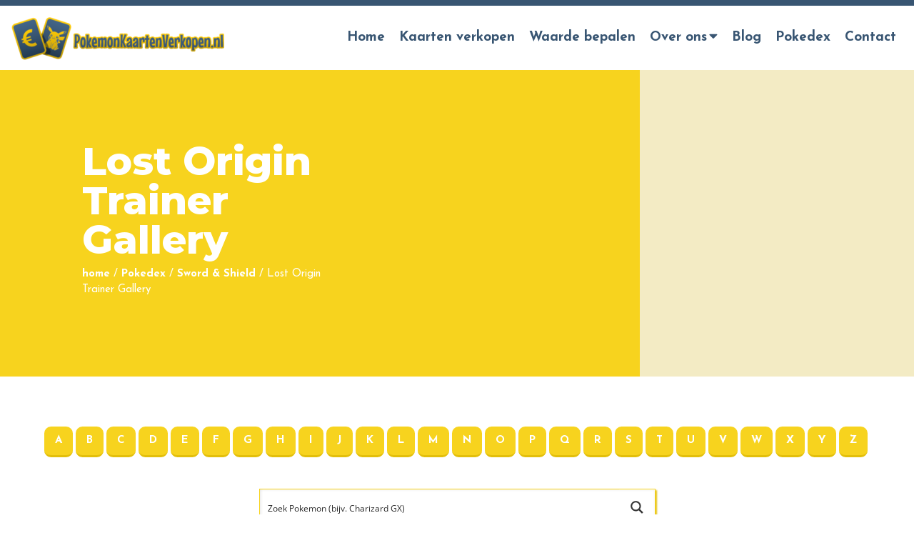

--- FILE ---
content_type: text/html; charset=UTF-8
request_url: https://pokemonkaartenverkopen.nl/pokedex/sword-shield/lost-origin-trainer-gallery/
body_size: 21484
content:
<!doctype html>
<html lang="nl-NL">
<head>
	<meta charset="UTF-8">
	<meta name="viewport" content="width=device-width, initial-scale=1">
		<link rel="profile" href="https://gmpg.org/xfn/11">
	
		<script>(function(w,d,s,l,i){w[l]=w[l]||[];w[l].push({'gtm.start':
		new Date().getTime(),event:'gtm.js'});var f=d.getElementsByTagName(s)[0],
		j=d.createElement(s),dl=l!='dataLayer'?'&l='+l:'';j.async=true;j.src=
		'https://www.googletagmanager.com/gtm.js?id='+i+dl;f.parentNode.insertBefore(j,f);
		})(window,document,'script','dataLayer','GTM-TX8FWN3');</script>
	
	<meta name='robots' content='index, follow, max-image-preview:large, max-snippet:-1, max-video-preview:-1' />
	<style>img:is([sizes="auto" i], [sizes^="auto," i]) { contain-intrinsic-size: 3000px 1500px }</style>
	
	<!-- This site is optimized with the Yoast SEO plugin v24.5 - https://yoast.com/wordpress/plugins/seo/ -->
	<title>Pokedex &#8211; PokemonKaartenVerkopen.nl</title>
	<link rel="canonical" href="https://pokemonkaartenverkopen.nl/pokedex/sword-shield/lost-origin-trainer-gallery/" />
	<link rel="next" href="https://pokemonkaartenverkopen.nl/pokedex/sword-shield/lost-origin-trainer-gallery/page/2/" />
	<meta property="og:locale" content="nl_NL" />
	<meta property="og:type" content="website" />
	<meta property="og:url" content="https://pokemonkaartenverkopen.nl/pokedex/sword-shield/lost-origin-trainer-gallery/" />
	<meta property="og:site_name" content="PokemonKaartenVerkopen.nl" />
	<meta name="twitter:card" content="summary_large_image" />
	<script type="application/ld+json" class="yoast-schema-graph">{"@context":"https://schema.org","@graph":[{"@type":"CollectionPage","@id":"https://pokemonkaartenverkopen.nl/pokedex/sword-shield/lost-origin-trainer-gallery/","url":"https://pokemonkaartenverkopen.nl/pokedex/sword-shield/lost-origin-trainer-gallery/","name":"","isPartOf":{"@id":"https://pokemonkaartenverkopen.nl/#website"},"breadcrumb":{"@id":"https://pokemonkaartenverkopen.nl/pokedex/sword-shield/lost-origin-trainer-gallery/#breadcrumb"},"inLanguage":"nl-NL"},{"@type":"BreadcrumbList","@id":"https://pokemonkaartenverkopen.nl/pokedex/sword-shield/lost-origin-trainer-gallery/#breadcrumb","itemListElement":[{"@type":"ListItem","position":1,"name":"home","item":"https://pokemonkaartenverkopen.nl/"},{"@type":"ListItem","position":2,"name":"Pokedex","item":"https://pokemonkaartenverkopen.nl/pokedex/"},{"@type":"ListItem","position":3,"name":"Sword &amp; Shield","item":"https://pokemonkaartenverkopen.nl/pokedex/sword-shield/"},{"@type":"ListItem","position":4,"name":"Lost Origin Trainer Gallery"}]},{"@type":"WebSite","@id":"https://pokemonkaartenverkopen.nl/#website","url":"https://pokemonkaartenverkopen.nl/","name":"PokemonKaartenVerkopen.nl","description":"Verkoop je Pokemon Kaarten!","publisher":{"@id":"https://pokemonkaartenverkopen.nl/#organization"},"potentialAction":[{"@type":"SearchAction","target":{"@type":"EntryPoint","urlTemplate":"https://pokemonkaartenverkopen.nl/?s={search_term_string}"},"query-input":{"@type":"PropertyValueSpecification","valueRequired":true,"valueName":"search_term_string"}}],"inLanguage":"nl-NL"},{"@type":"Organization","@id":"https://pokemonkaartenverkopen.nl/#organization","name":"PokemonKaartenVerkopen","url":"https://pokemonkaartenverkopen.nl/","logo":{"@type":"ImageObject","inLanguage":"nl-NL","@id":"https://pokemonkaartenverkopen.nl/#/schema/logo/image/","url":"https://pokemonkaartenverkopen.nl/wp-content/uploads/2020/09/Logo-PokemonKaartenVerkopen.png","contentUrl":"https://pokemonkaartenverkopen.nl/wp-content/uploads/2020/09/Logo-PokemonKaartenVerkopen.png","width":492,"height":100,"caption":"PokemonKaartenVerkopen"},"image":{"@id":"https://pokemonkaartenverkopen.nl/#/schema/logo/image/"}}]}</script>
	<!-- / Yoast SEO plugin. -->


<link rel='dns-prefetch' href='//unpkg.com' />
<link rel="alternate" type="application/rss+xml" title="PokemonKaartenVerkopen.nl &raquo; feed" href="https://pokemonkaartenverkopen.nl/feed/" />
<link rel="alternate" type="application/rss+xml" title="PokemonKaartenVerkopen.nl &raquo; reacties feed" href="https://pokemonkaartenverkopen.nl/comments/feed/" />
<link rel="alternate" type="application/rss+xml" title="PokemonKaartenVerkopen.nl &raquo; Pokedex feed" href="https://pokemonkaartenverkopen.nl/pokedex/feed/" />
<link rel='stylesheet' id='wp-block-library-css' href='https://pokemonkaartenverkopen.nl/wp-includes/css/dist/block-library/style.min.css?ver=6.7.4' type='text/css' media='all' />
<style id='classic-theme-styles-inline-css' type='text/css'>
/*! This file is auto-generated */
.wp-block-button__link{color:#fff;background-color:#32373c;border-radius:9999px;box-shadow:none;text-decoration:none;padding:calc(.667em + 2px) calc(1.333em + 2px);font-size:1.125em}.wp-block-file__button{background:#32373c;color:#fff;text-decoration:none}
</style>
<style id='global-styles-inline-css' type='text/css'>
:root{--wp--preset--aspect-ratio--square: 1;--wp--preset--aspect-ratio--4-3: 4/3;--wp--preset--aspect-ratio--3-4: 3/4;--wp--preset--aspect-ratio--3-2: 3/2;--wp--preset--aspect-ratio--2-3: 2/3;--wp--preset--aspect-ratio--16-9: 16/9;--wp--preset--aspect-ratio--9-16: 9/16;--wp--preset--color--black: #000000;--wp--preset--color--cyan-bluish-gray: #abb8c3;--wp--preset--color--white: #ffffff;--wp--preset--color--pale-pink: #f78da7;--wp--preset--color--vivid-red: #cf2e2e;--wp--preset--color--luminous-vivid-orange: #ff6900;--wp--preset--color--luminous-vivid-amber: #fcb900;--wp--preset--color--light-green-cyan: #7bdcb5;--wp--preset--color--vivid-green-cyan: #00d084;--wp--preset--color--pale-cyan-blue: #8ed1fc;--wp--preset--color--vivid-cyan-blue: #0693e3;--wp--preset--color--vivid-purple: #9b51e0;--wp--preset--gradient--vivid-cyan-blue-to-vivid-purple: linear-gradient(135deg,rgba(6,147,227,1) 0%,rgb(155,81,224) 100%);--wp--preset--gradient--light-green-cyan-to-vivid-green-cyan: linear-gradient(135deg,rgb(122,220,180) 0%,rgb(0,208,130) 100%);--wp--preset--gradient--luminous-vivid-amber-to-luminous-vivid-orange: linear-gradient(135deg,rgba(252,185,0,1) 0%,rgba(255,105,0,1) 100%);--wp--preset--gradient--luminous-vivid-orange-to-vivid-red: linear-gradient(135deg,rgba(255,105,0,1) 0%,rgb(207,46,46) 100%);--wp--preset--gradient--very-light-gray-to-cyan-bluish-gray: linear-gradient(135deg,rgb(238,238,238) 0%,rgb(169,184,195) 100%);--wp--preset--gradient--cool-to-warm-spectrum: linear-gradient(135deg,rgb(74,234,220) 0%,rgb(151,120,209) 20%,rgb(207,42,186) 40%,rgb(238,44,130) 60%,rgb(251,105,98) 80%,rgb(254,248,76) 100%);--wp--preset--gradient--blush-light-purple: linear-gradient(135deg,rgb(255,206,236) 0%,rgb(152,150,240) 100%);--wp--preset--gradient--blush-bordeaux: linear-gradient(135deg,rgb(254,205,165) 0%,rgb(254,45,45) 50%,rgb(107,0,62) 100%);--wp--preset--gradient--luminous-dusk: linear-gradient(135deg,rgb(255,203,112) 0%,rgb(199,81,192) 50%,rgb(65,88,208) 100%);--wp--preset--gradient--pale-ocean: linear-gradient(135deg,rgb(255,245,203) 0%,rgb(182,227,212) 50%,rgb(51,167,181) 100%);--wp--preset--gradient--electric-grass: linear-gradient(135deg,rgb(202,248,128) 0%,rgb(113,206,126) 100%);--wp--preset--gradient--midnight: linear-gradient(135deg,rgb(2,3,129) 0%,rgb(40,116,252) 100%);--wp--preset--font-size--small: 13px;--wp--preset--font-size--medium: 20px;--wp--preset--font-size--large: 36px;--wp--preset--font-size--x-large: 42px;--wp--preset--spacing--20: 0.44rem;--wp--preset--spacing--30: 0.67rem;--wp--preset--spacing--40: 1rem;--wp--preset--spacing--50: 1.5rem;--wp--preset--spacing--60: 2.25rem;--wp--preset--spacing--70: 3.38rem;--wp--preset--spacing--80: 5.06rem;--wp--preset--shadow--natural: 6px 6px 9px rgba(0, 0, 0, 0.2);--wp--preset--shadow--deep: 12px 12px 50px rgba(0, 0, 0, 0.4);--wp--preset--shadow--sharp: 6px 6px 0px rgba(0, 0, 0, 0.2);--wp--preset--shadow--outlined: 6px 6px 0px -3px rgba(255, 255, 255, 1), 6px 6px rgba(0, 0, 0, 1);--wp--preset--shadow--crisp: 6px 6px 0px rgba(0, 0, 0, 1);}:where(.is-layout-flex){gap: 0.5em;}:where(.is-layout-grid){gap: 0.5em;}body .is-layout-flex{display: flex;}.is-layout-flex{flex-wrap: wrap;align-items: center;}.is-layout-flex > :is(*, div){margin: 0;}body .is-layout-grid{display: grid;}.is-layout-grid > :is(*, div){margin: 0;}:where(.wp-block-columns.is-layout-flex){gap: 2em;}:where(.wp-block-columns.is-layout-grid){gap: 2em;}:where(.wp-block-post-template.is-layout-flex){gap: 1.25em;}:where(.wp-block-post-template.is-layout-grid){gap: 1.25em;}.has-black-color{color: var(--wp--preset--color--black) !important;}.has-cyan-bluish-gray-color{color: var(--wp--preset--color--cyan-bluish-gray) !important;}.has-white-color{color: var(--wp--preset--color--white) !important;}.has-pale-pink-color{color: var(--wp--preset--color--pale-pink) !important;}.has-vivid-red-color{color: var(--wp--preset--color--vivid-red) !important;}.has-luminous-vivid-orange-color{color: var(--wp--preset--color--luminous-vivid-orange) !important;}.has-luminous-vivid-amber-color{color: var(--wp--preset--color--luminous-vivid-amber) !important;}.has-light-green-cyan-color{color: var(--wp--preset--color--light-green-cyan) !important;}.has-vivid-green-cyan-color{color: var(--wp--preset--color--vivid-green-cyan) !important;}.has-pale-cyan-blue-color{color: var(--wp--preset--color--pale-cyan-blue) !important;}.has-vivid-cyan-blue-color{color: var(--wp--preset--color--vivid-cyan-blue) !important;}.has-vivid-purple-color{color: var(--wp--preset--color--vivid-purple) !important;}.has-black-background-color{background-color: var(--wp--preset--color--black) !important;}.has-cyan-bluish-gray-background-color{background-color: var(--wp--preset--color--cyan-bluish-gray) !important;}.has-white-background-color{background-color: var(--wp--preset--color--white) !important;}.has-pale-pink-background-color{background-color: var(--wp--preset--color--pale-pink) !important;}.has-vivid-red-background-color{background-color: var(--wp--preset--color--vivid-red) !important;}.has-luminous-vivid-orange-background-color{background-color: var(--wp--preset--color--luminous-vivid-orange) !important;}.has-luminous-vivid-amber-background-color{background-color: var(--wp--preset--color--luminous-vivid-amber) !important;}.has-light-green-cyan-background-color{background-color: var(--wp--preset--color--light-green-cyan) !important;}.has-vivid-green-cyan-background-color{background-color: var(--wp--preset--color--vivid-green-cyan) !important;}.has-pale-cyan-blue-background-color{background-color: var(--wp--preset--color--pale-cyan-blue) !important;}.has-vivid-cyan-blue-background-color{background-color: var(--wp--preset--color--vivid-cyan-blue) !important;}.has-vivid-purple-background-color{background-color: var(--wp--preset--color--vivid-purple) !important;}.has-black-border-color{border-color: var(--wp--preset--color--black) !important;}.has-cyan-bluish-gray-border-color{border-color: var(--wp--preset--color--cyan-bluish-gray) !important;}.has-white-border-color{border-color: var(--wp--preset--color--white) !important;}.has-pale-pink-border-color{border-color: var(--wp--preset--color--pale-pink) !important;}.has-vivid-red-border-color{border-color: var(--wp--preset--color--vivid-red) !important;}.has-luminous-vivid-orange-border-color{border-color: var(--wp--preset--color--luminous-vivid-orange) !important;}.has-luminous-vivid-amber-border-color{border-color: var(--wp--preset--color--luminous-vivid-amber) !important;}.has-light-green-cyan-border-color{border-color: var(--wp--preset--color--light-green-cyan) !important;}.has-vivid-green-cyan-border-color{border-color: var(--wp--preset--color--vivid-green-cyan) !important;}.has-pale-cyan-blue-border-color{border-color: var(--wp--preset--color--pale-cyan-blue) !important;}.has-vivid-cyan-blue-border-color{border-color: var(--wp--preset--color--vivid-cyan-blue) !important;}.has-vivid-purple-border-color{border-color: var(--wp--preset--color--vivid-purple) !important;}.has-vivid-cyan-blue-to-vivid-purple-gradient-background{background: var(--wp--preset--gradient--vivid-cyan-blue-to-vivid-purple) !important;}.has-light-green-cyan-to-vivid-green-cyan-gradient-background{background: var(--wp--preset--gradient--light-green-cyan-to-vivid-green-cyan) !important;}.has-luminous-vivid-amber-to-luminous-vivid-orange-gradient-background{background: var(--wp--preset--gradient--luminous-vivid-amber-to-luminous-vivid-orange) !important;}.has-luminous-vivid-orange-to-vivid-red-gradient-background{background: var(--wp--preset--gradient--luminous-vivid-orange-to-vivid-red) !important;}.has-very-light-gray-to-cyan-bluish-gray-gradient-background{background: var(--wp--preset--gradient--very-light-gray-to-cyan-bluish-gray) !important;}.has-cool-to-warm-spectrum-gradient-background{background: var(--wp--preset--gradient--cool-to-warm-spectrum) !important;}.has-blush-light-purple-gradient-background{background: var(--wp--preset--gradient--blush-light-purple) !important;}.has-blush-bordeaux-gradient-background{background: var(--wp--preset--gradient--blush-bordeaux) !important;}.has-luminous-dusk-gradient-background{background: var(--wp--preset--gradient--luminous-dusk) !important;}.has-pale-ocean-gradient-background{background: var(--wp--preset--gradient--pale-ocean) !important;}.has-electric-grass-gradient-background{background: var(--wp--preset--gradient--electric-grass) !important;}.has-midnight-gradient-background{background: var(--wp--preset--gradient--midnight) !important;}.has-small-font-size{font-size: var(--wp--preset--font-size--small) !important;}.has-medium-font-size{font-size: var(--wp--preset--font-size--medium) !important;}.has-large-font-size{font-size: var(--wp--preset--font-size--large) !important;}.has-x-large-font-size{font-size: var(--wp--preset--font-size--x-large) !important;}
:where(.wp-block-post-template.is-layout-flex){gap: 1.25em;}:where(.wp-block-post-template.is-layout-grid){gap: 1.25em;}
:where(.wp-block-columns.is-layout-flex){gap: 2em;}:where(.wp-block-columns.is-layout-grid){gap: 2em;}
:root :where(.wp-block-pullquote){font-size: 1.5em;line-height: 1.6;}
</style>
<link rel='stylesheet' id='photoswipe-css-css' href='https://pokemonkaartenverkopen.nl/wp-content/plugins/versatile-gallery/js/photoswipe/dist/photoswipe.css?ver=4.1.3' type='text/css' media='all' />
<link rel='stylesheet' id='photoswipe-skins-css' href='https://pokemonkaartenverkopen.nl/wp-content/plugins/versatile-gallery/js/photoswipe/dist/default-skin/default-skin.css?ver=4.1.3' type='text/css' media='all' />
<link rel='stylesheet' id='versatile-style-css' href='https://pokemonkaartenverkopen.nl/wp-content/themes/versatile/style.css?ver=1.8.6' type='text/css' media='all' />
<link rel='stylesheet' id='versatile-child-style-css' href='https://pokemonkaartenverkopen.nl/wp-content/themes/versatile-child/style.css?ver=1.0' type='text/css' media='all' />
<link rel='stylesheet' id='pokemon-tcg-style-css' href='https://pokemonkaartenverkopen.nl/wp-content/themes/versatile-child/modules/pokemon-tcg/style.css?ver=6.7.4' type='text/css' media='all' />
<link rel='stylesheet' id='font-awesome-css' href='https://pokemonkaartenverkopen.nl/wp-content/themes/versatile/fonts/fontawesome/css/all.min.css?ver=6.7.4' type='text/css' media='all' />
<link rel='stylesheet' id='swiper-css' href='https://unpkg.com/swiper/swiper-bundle.css?ver=6.7.4' type='text/css' media='all' />
<link rel='stylesheet' id='swiper-bundle-css' href='https://unpkg.com/swiper/swiper-bundle.min.css?ver=6.7.4' type='text/css' media='all' />
<link rel='stylesheet' id='slick-css-css' href='https://pokemonkaartenverkopen.nl/wp-content/themes/versatile/libs/slick-carousel/slick/slick.css?ver=6.7.4' type='text/css' media='all' />
<link rel='stylesheet' id='slick-theme-css-css' href='https://pokemonkaartenverkopen.nl/wp-content/themes/versatile/libs/slick-carousel/slick/slick-theme.css?ver=6.7.4' type='text/css' media='all' />
<script type="text/javascript" src="https://pokemonkaartenverkopen.nl/wp-includes/js/jquery/jquery.min.js?ver=3.7.1" id="jquery-core-js"></script>
<script type="text/javascript" src="https://pokemonkaartenverkopen.nl/wp-includes/js/jquery/jquery-migrate.min.js?ver=3.4.1" id="jquery-migrate-js"></script>
<script type="text/javascript" id="versatile-script-js-extra">
/* <![CDATA[ */
var translations = {"Back":"Terug"};
/* ]]> */
</script>
<script type="text/javascript" src="https://pokemonkaartenverkopen.nl/wp-content/themes/versatile/js/script.min.js?ver=1.0" id="versatile-script-js"></script>
<script type="text/javascript" src="https://pokemonkaartenverkopen.nl/wp-content/themes/versatile-child/js/custom_script.js?ver=1.0" id="versatile-child-scripts-js"></script>
<link rel="https://api.w.org/" href="https://pokemonkaartenverkopen.nl/wp-json/" /><link rel="EditURI" type="application/rsd+xml" title="RSD" href="https://pokemonkaartenverkopen.nl/xmlrpc.php?rsd" />
<meta name="generator" content="WordPress 6.7.4" />
<style>
/*
* Primary color
*/
a {
    color: #f7d31e;
}

a:hover,
a:focus {
    color: #e3bf0a;
}

body .gform_wrapper input[type="submit"] {
    background-color: #f7d31e;
    border-bottom: 3px solid #e3bf0a;
}

body .gform_wrapper input[type="submit"]:hover {
    background-color: #ffe732;
}

.theme-hero .inner .intro {
    color: #f7d31e;
}

::selection {
    background-color: #f7d31e;
    color: #fff;
}

.site-footer {
    border-color: #f7d31e;
}


.btn,
.btn:active,
.btn:focus,
.theme-hero .btn {
    background: #f7d31e;
    border-bottom: 3px solid #e3bf0a;
}

.btn:hover,
.theme-hero .btn:hover {
    background: #e3bf0a;
}

.numbered-pagination .page-numbers {
    color: #f7d31e;
}

.numbered-pagination .next,
.numbered-pagination .prev {
    background-color: #f7d31e;
    color: #fff;
}

.numbered-pagination .current,
.numbered-pagination .page-numbers:hover {
    background-color: #f7d31e;
    color: #fff;
}



/*
* Topbar background
*/
.top-bar {
    background-color: #385572;
}

/*
* Topbar text
*/
.top-bar,
.top-bar a {
    color: #ffffff;
}

/*
* Header background
*/
.site-header {
    background: #ffffff;
}

/*
* Header Link color
*/
.main-navigation a {
    color: #385572;
}

/*
* Header Link active color
*/
.main-navigation .current_page_item>a,
.main-navigation .current-menu-item>a,
.main-navigation .current_page_ancestor>a,
.main-navigation .current-menu-ancestor>a {
    color: #f7d31e;
}

#slide-menu .current_page_item>a,
#slide-menu .current-menu-item>a,
#slide-menu .current_page_ancestor>a,
#slide-menu .current-menu-ancestor>a {
background: #f7d31e;
}


/*
* Header mobile and tablet menu bars color
*/
.menu-toggle-title {
    color: #f7d31e;
}

.burger-bars span,
.menu-toggle:hover .burger-bars span:before,
.menu-toggle:focus .burger-bars span:before {
    background: #f7d31e;
}

/*
* Header hover color
*/
.main-navigation #primary-menu>li:hover>a {
    color: #f7d31e;
}

#slide-menu a:hover,
#slide-menu a:focus {
    background: #f7d31e;
}

/*
* Header dropdown hover
*/
.main-navigation ul.sub-menu>li:hover>a {
    color: #fff;
    background: #f7d31e;
}

/*
* Header dropdown active color
*/
.main-navigation ul.sub-menu .current_page_item>a,
.main-navigation ul.sub-menu .current-menu-item>a {
    color: #fff;
    background: #f7d31e;
}

/*
* Header dropdown color
*/
.main-navigation ul.sub-menu {
    background: #385572;
}

/*
* Header dropdown color
*/
.main-navigation ul.sub-menu a {
    color: #ffffff;
}

.sidenav {
    background: #385572;
}

/*
* Text color
*/
body,
button,
input,
select,
optgroup,
textarea {
    color: #385572;
}

.gform_wrapper .top_label .gfield_label,
.gform_wrapper legend.gfield_label {
    color: #385572;
}

.gform_wrapper input:not([type=radio]):not([type=checkbox]):not([type=submit]):not([type=button]):not([type=image]):not([type=file]) {
    color: #385572;
}

body .gform_wrapper textarea {
    color: #385572;
}

/*
* Footer color
*/
.site-footer {
    background: #385572;
}

/*
* Footer text color
*/
.site-footer {
    color: #ffffff;
}

</style>
<link rel="icon" href="https://pokemonkaartenverkopen.nl/wp-content/uploads/2020/09/cropped-favicon-32x32.png" sizes="32x32" />
<link rel="icon" href="https://pokemonkaartenverkopen.nl/wp-content/uploads/2020/09/cropped-favicon-192x192.png" sizes="192x192" />
<link rel="apple-touch-icon" href="https://pokemonkaartenverkopen.nl/wp-content/uploads/2020/09/cropped-favicon-180x180.png" />
<meta name="msapplication-TileImage" content="https://pokemonkaartenverkopen.nl/wp-content/uploads/2020/09/cropped-favicon-270x270.png" />
		<style type="text/css" id="wp-custom-css">
			

.su-spoiler {margin-bottom:10px !important;}

.su-accordion {
    margin-bottom: 10px !important;
}

.breadcrumb-text a {color:#FFF;}

.entry-title {text-align:left;}
h2.entry-title a {color:inherit;}

a:hover, a:focus {
	color: #f7d31e;text-decoration:underline;}

.main-navigation a:hover, .main-navigation a:focus, a.btn:focus, a.btn:hover {text-decoration:none;}

.search article .entry-title, .blog article .entry-title {line-height:1.5;}



.gform_wrapper ul.gform_fields li.gfield {
    padding-right: 0px;
    margin-top: 10px !important;
}

.latest-news h4 {
    font-size: 20px;
    margin: 0 0 5px;
        margin-bottom: 5px;
    line-height: 1.4;
    margin-bottom: 20px;
}


.search article .entry-title, .blog article .entry-title, .nieuws article .entry-title {
    line-height: 1.5;
}
.search article .entry-title, .blog article .entry-title, .nieuws article .entry-title {
    font-size: 1.5em;
    margin-bottom: 20px;
}
.entry-title {
    text-align: left;
}


.no-space {padding-top:0px;padding-bottom:0px;}
.no-space-top {padding-top:0px;}
.no-space-bottom {padding-bottom:0px;}

.no-space-top .container-fluid {padding-top:0px;}
.no-space-bottom .container-fluid {padding-bottom:0px;}

.center {text-align:center;}

@media (max-width:768px) {
	
	.center {text-align:left;}
	
	.flex-columns.sum div[class^="col"] {margin:0px !important;}
	
}

.sum .col-lg-4 {margin-bottom:10px !important}

.sum ul {margin-bottom:0px !important;margin-left:0px !important;padding-left:0px !important;}
.sum li {list-style-type:none;position:relative;z-index:0;}
.sum li a {background-color:#385572;width:100%;display:block;margin:0px 0px 3px;padding:10px 25px 6px;border-radius:5px;line-height:1.6;color:#FFF;}

.sum li a::after {font-family: "Font Awesome 5 Free";
    content: "\f30b";
    padding-right: 10px;
    display: inline-block;
    font-weight: 900 !important;
    position: absolute;
    top: 9px;
    margin-left: 10px;
    transition: 0.3s ease;z-index:10;
}

.sum li a:hover {text-decoration:unset !important;}
.sum li a:hover::after {margin-left:15px;}		</style>
			<script data-ad-client="ca-pub-6303054344403373" async src="https://pagead2.googlesyndication.com/pagead/js/adsbygoogle.js"></script>
	<script async src="https://pagead2.googlesyndication.com/pagead/js/adsbygoogle.js?client=ca-pub-6303054344403373"
     crossorigin="anonymous"></script>
<link rel="stylesheet" id="asp-basic" href="https://pokemonkaartenverkopen.nl/wp-content/cache/asp/style.basic-ho-is-po-no-da-se-co-au-ga-se-is.css?mq=i6XGrA" media="all" /><style id='asp-instance-1'>div[id*='ajaxsearchpro1_'] div.asp_loader,div[id*='ajaxsearchpro1_'] div.asp_loader *{box-sizing:border-box !important;margin:0;padding:0;box-shadow:none}div[id*='ajaxsearchpro1_'] div.asp_loader{box-sizing:border-box;display:flex;flex:0 1 auto;flex-direction:column;flex-grow:0;flex-shrink:0;flex-basis:28px;max-width:100%;max-height:100%;align-items:center;justify-content:center}div[id*='ajaxsearchpro1_'] div.asp_loader-inner{width:100%;margin:0 auto;text-align:center;height:100%}@-webkit-keyframes rotate-simple{0%{-webkit-transform:rotate(0deg);transform:rotate(0deg)}50%{-webkit-transform:rotate(180deg);transform:rotate(180deg)}100%{-webkit-transform:rotate(360deg);transform:rotate(360deg)}}@keyframes rotate-simple{0%{-webkit-transform:rotate(0deg);transform:rotate(0deg)}50%{-webkit-transform:rotate(180deg);transform:rotate(180deg)}100%{-webkit-transform:rotate(360deg);transform:rotate(360deg)}}div[id*='ajaxsearchpro1_'] div.asp_simple-circle{margin:0;height:100%;width:100%;animation:rotate-simple 0.8s infinite linear;-webkit-animation:rotate-simple 0.8s infinite linear;border:4px solid rgb(54,54,54);border-right-color:transparent;border-radius:50%;box-sizing:border-box}div[id*='ajaxsearchprores1_'] .asp_res_loader div.asp_loader,div[id*='ajaxsearchprores1_'] .asp_res_loader div.asp_loader *{box-sizing:border-box !important;margin:0;padding:0;box-shadow:none}div[id*='ajaxsearchprores1_'] .asp_res_loader div.asp_loader{box-sizing:border-box;display:flex;flex:0 1 auto;flex-direction:column;flex-grow:0;flex-shrink:0;flex-basis:28px;max-width:100%;max-height:100%;align-items:center;justify-content:center}div[id*='ajaxsearchprores1_'] .asp_res_loader div.asp_loader-inner{width:100%;margin:0 auto;text-align:center;height:100%}@-webkit-keyframes rotate-simple{0%{-webkit-transform:rotate(0deg);transform:rotate(0deg)}50%{-webkit-transform:rotate(180deg);transform:rotate(180deg)}100%{-webkit-transform:rotate(360deg);transform:rotate(360deg)}}@keyframes rotate-simple{0%{-webkit-transform:rotate(0deg);transform:rotate(0deg)}50%{-webkit-transform:rotate(180deg);transform:rotate(180deg)}100%{-webkit-transform:rotate(360deg);transform:rotate(360deg)}}div[id*='ajaxsearchprores1_'] .asp_res_loader div.asp_simple-circle{margin:0;height:100%;width:100%;animation:rotate-simple 0.8s infinite linear;-webkit-animation:rotate-simple 0.8s infinite linear;border:4px solid rgb(54,54,54);border-right-color:transparent;border-radius:50%;box-sizing:border-box}#ajaxsearchpro1_1 div.asp_loader,#ajaxsearchpro1_2 div.asp_loader,#ajaxsearchpro1_1 div.asp_loader *,#ajaxsearchpro1_2 div.asp_loader *{box-sizing:border-box !important;margin:0;padding:0;box-shadow:none}#ajaxsearchpro1_1 div.asp_loader,#ajaxsearchpro1_2 div.asp_loader{box-sizing:border-box;display:flex;flex:0 1 auto;flex-direction:column;flex-grow:0;flex-shrink:0;flex-basis:28px;max-width:100%;max-height:100%;align-items:center;justify-content:center}#ajaxsearchpro1_1 div.asp_loader-inner,#ajaxsearchpro1_2 div.asp_loader-inner{width:100%;margin:0 auto;text-align:center;height:100%}@-webkit-keyframes rotate-simple{0%{-webkit-transform:rotate(0deg);transform:rotate(0deg)}50%{-webkit-transform:rotate(180deg);transform:rotate(180deg)}100%{-webkit-transform:rotate(360deg);transform:rotate(360deg)}}@keyframes rotate-simple{0%{-webkit-transform:rotate(0deg);transform:rotate(0deg)}50%{-webkit-transform:rotate(180deg);transform:rotate(180deg)}100%{-webkit-transform:rotate(360deg);transform:rotate(360deg)}}#ajaxsearchpro1_1 div.asp_simple-circle,#ajaxsearchpro1_2 div.asp_simple-circle{margin:0;height:100%;width:100%;animation:rotate-simple 0.8s infinite linear;-webkit-animation:rotate-simple 0.8s infinite linear;border:4px solid rgb(54,54,54);border-right-color:transparent;border-radius:50%;box-sizing:border-box}@-webkit-keyframes asp_an_fadeInDown{0%{opacity:0;-webkit-transform:translateY(-20px)}100%{opacity:1;-webkit-transform:translateY(0)}}@keyframes asp_an_fadeInDown{0%{opacity:0;transform:translateY(-20px)}100%{opacity:1;transform:translateY(0)}}.asp_an_fadeInDown{-webkit-animation-name:asp_an_fadeInDown;animation-name:asp_an_fadeInDown}div.asp_r.asp_r_1,div.asp_r.asp_r_1 *,div.asp_m.asp_m_1,div.asp_m.asp_m_1 *,div.asp_s.asp_s_1,div.asp_s.asp_s_1 *{-webkit-box-sizing:content-box;-moz-box-sizing:content-box;-ms-box-sizing:content-box;-o-box-sizing:content-box;box-sizing:content-box;border:0;border-radius:0;text-transform:none;text-shadow:none;box-shadow:none;text-decoration:none;text-align:left;letter-spacing:normal}div.asp_r.asp_r_1,div.asp_m.asp_m_1,div.asp_s.asp_s_1{-webkit-box-sizing:border-box;-moz-box-sizing:border-box;-ms-box-sizing:border-box;-o-box-sizing:border-box;box-sizing:border-box}div.asp_r.asp_r_1,div.asp_r.asp_r_1 *,div.asp_m.asp_m_1,div.asp_m.asp_m_1 *,div.asp_s.asp_s_1,div.asp_s.asp_s_1 *{padding:0;margin:0}.wpdreams_clear{clear:both}.asp_w_container_1{width:100%}#ajaxsearchpro1_1,#ajaxsearchpro1_2,div.asp_m.asp_m_1{width:100%;height:auto;max-height:none;border-radius:5px;background:#d1eaff;margin-top:0;margin-bottom:0;background-image:-moz-radial-gradient(center,ellipse cover,rgb(255,255,255),rgb(255,255,255));background-image:-webkit-gradient(radial,center center,0px,center center,100%,rgb(255,255,255),rgb(255,255,255));background-image:-webkit-radial-gradient(center,ellipse cover,rgb(255,255,255),rgb(255,255,255));background-image:-o-radial-gradient(center,ellipse cover,rgb(255,255,255),rgb(255,255,255));background-image:-ms-radial-gradient(center,ellipse cover,rgb(255,255,255),rgb(255,255,255));background-image:radial-gradient(ellipse at center,rgb(255,255,255),rgb(255,255,255));overflow:hidden;border:1px solid rgba(247,211,30,1);border-radius:0;box-shadow:2px 2px 2px 0 #e3bf0a}#ajaxsearchpro1_1 .probox,#ajaxsearchpro1_2 .probox,div.asp_m.asp_m_1 .probox{margin:0;height:50px;background:transparent;border:0 none rgb(255,255,255);border-radius:0;box-shadow:1px 0 6px -3px rgb(181,181,181) inset}p[id*=asp-try-1]{color:rgb(85,85,85) !important;display:block}div.asp_main_container+[id*=asp-try-1]{width:100%}p[id*=asp-try-1] a{color:rgb(255,181,86) !important}p[id*=asp-try-1] a:after{color:rgb(85,85,85) !important;display:inline;content:','}p[id*=asp-try-1] a:last-child:after{display:none}#ajaxsearchpro1_1 .probox .proinput,#ajaxsearchpro1_2 .probox .proinput,div.asp_m.asp_m_1 .probox .proinput{font-weight:normal;font-family:"Open Sans";color:rgb(0,0,0);font-size:12px;line-height:15px;text-shadow:none;line-height:normal;flex-grow:1;order:5;margin:0 0 0 10px;padding:0 5px}#ajaxsearchpro1_1 .probox .proinput input.orig,#ajaxsearchpro1_2 .probox .proinput input.orig,div.asp_m.asp_m_1 .probox .proinput input.orig{font-weight:normal;font-family:"Open Sans";color:rgb(0,0,0);font-size:12px;line-height:15px;text-shadow:none;line-height:normal;border:0;box-shadow:none;height:50px;position:relative;z-index:2;padding:0 !important;padding-top:2px !important;margin:-1px 0 0 -4px !important;width:100%;background:transparent !important}#ajaxsearchpro1_1 .probox .proinput input.autocomplete,#ajaxsearchpro1_2 .probox .proinput input.autocomplete,div.asp_m.asp_m_1 .probox .proinput input.autocomplete{font-weight:normal;font-family:"Open Sans";color:rgb(0,0,0);font-size:12px;line-height:15px;text-shadow:none;line-height:normal;opacity:0.25;height:50px;display:block;position:relative;z-index:1;padding:0 !important;margin:-1px 0 0 -4px !important;margin-top:-50px !important;width:100%;background:transparent !important}.rtl #ajaxsearchpro1_1 .probox .proinput input.orig,.rtl #ajaxsearchpro1_2 .probox .proinput input.orig,.rtl #ajaxsearchpro1_1 .probox .proinput input.autocomplete,.rtl #ajaxsearchpro1_2 .probox .proinput input.autocomplete,.rtl div.asp_m.asp_m_1 .probox .proinput input.orig,.rtl div.asp_m.asp_m_1 .probox .proinput input.autocomplete{font-weight:normal;font-family:"Open Sans";color:rgb(0,0,0);font-size:12px;line-height:15px;text-shadow:none;line-height:normal;direction:rtl;text-align:right}.rtl #ajaxsearchpro1_1 .probox .proinput,.rtl #ajaxsearchpro1_2 .probox .proinput,.rtl div.asp_m.asp_m_1 .probox .proinput{margin-right:2px}.rtl #ajaxsearchpro1_1 .probox .proloading,.rtl #ajaxsearchpro1_1 .probox .proclose,.rtl #ajaxsearchpro1_2 .probox .proloading,.rtl #ajaxsearchpro1_2 .probox .proclose,.rtl div.asp_m.asp_m_1 .probox .proloading,.rtl div.asp_m.asp_m_1 .probox .proclose{order:3}div.asp_m.asp_m_1 .probox .proinput input.orig::-webkit-input-placeholder{font-weight:normal;font-family:"Open Sans";color:rgb(0,0,0);font-size:12px;text-shadow:none;opacity:0.85}div.asp_m.asp_m_1 .probox .proinput input.orig::-moz-placeholder{font-weight:normal;font-family:"Open Sans";color:rgb(0,0,0);font-size:12px;text-shadow:none;opacity:0.85}div.asp_m.asp_m_1 .probox .proinput input.orig:-ms-input-placeholder{font-weight:normal;font-family:"Open Sans";color:rgb(0,0,0);font-size:12px;text-shadow:none;opacity:0.85}div.asp_m.asp_m_1 .probox .proinput input.orig:-moz-placeholder{font-weight:normal;font-family:"Open Sans";color:rgb(0,0,0);font-size:12px;text-shadow:none;opacity:0.85;line-height:normal !important}#ajaxsearchpro1_1 .probox .proinput input.autocomplete,#ajaxsearchpro1_2 .probox .proinput input.autocomplete,div.asp_m.asp_m_1 .probox .proinput input.autocomplete{font-weight:normal;font-family:"Open Sans";color:rgb(0,0,0);font-size:12px;line-height:15px;text-shadow:none;line-height:normal;border:0;box-shadow:none}#ajaxsearchpro1_1 .probox .proloading,#ajaxsearchpro1_1 .probox .proclose,#ajaxsearchpro1_1 .probox .promagnifier,#ajaxsearchpro1_1 .probox .prosettings,#ajaxsearchpro1_2 .probox .proloading,#ajaxsearchpro1_2 .probox .proclose,#ajaxsearchpro1_2 .probox .promagnifier,#ajaxsearchpro1_2 .probox .prosettings,div.asp_m.asp_m_1 .probox .proloading,div.asp_m.asp_m_1 .probox .proclose,div.asp_m.asp_m_1 .probox .promagnifier,div.asp_m.asp_m_1 .probox .prosettings{width:50px;height:50px;flex:0 0 50px;flex-grow:0;order:7;text-align:center}#ajaxsearchpro1_1 .probox .proclose svg,#ajaxsearchpro1_2 .probox .proclose svg,div.asp_m.asp_m_1 .probox .proclose svg{fill:rgb(254,254,254);background:rgb(51,51,51);box-shadow:0 0 0 2px rgba(255,255,255,0.9);border-radius:50%;box-sizing:border-box;margin-left:-10px;margin-top:-10px;padding:4px}#ajaxsearchpro1_1 .probox .proloading,#ajaxsearchpro1_2 .probox .proloading,div.asp_m.asp_m_1 .probox .proloading{width:50px;height:50px;min-width:50px;min-height:50px;max-width:50px;max-height:50px}#ajaxsearchpro1_1 .probox .proloading .asp_loader,#ajaxsearchpro1_2 .probox .proloading .asp_loader,div.asp_m.asp_m_1 .probox .proloading .asp_loader{width:46px;height:46px;min-width:46px;min-height:46px;max-width:46px;max-height:46px}#ajaxsearchpro1_1 .probox .promagnifier,#ajaxsearchpro1_2 .probox .promagnifier,div.asp_m.asp_m_1 .probox .promagnifier{width:auto;height:50px;flex:0 0 auto;order:7;-webkit-flex:0 0 auto;-webkit-order:7}div.asp_m.asp_m_1 .probox .promagnifier:focus-visible{outline:black outset}#ajaxsearchpro1_1 .probox .proloading .innericon,#ajaxsearchpro1_2 .probox .proloading .innericon,#ajaxsearchpro1_1 .probox .proclose .innericon,#ajaxsearchpro1_2 .probox .proclose .innericon,#ajaxsearchpro1_1 .probox .promagnifier .innericon,#ajaxsearchpro1_2 .probox .promagnifier .innericon,#ajaxsearchpro1_1 .probox .prosettings .innericon,#ajaxsearchpro1_2 .probox .prosettings .innericon,div.asp_m.asp_m_1 .probox .proloading .innericon,div.asp_m.asp_m_1 .probox .proclose .innericon,div.asp_m.asp_m_1 .probox .promagnifier .innericon,div.asp_m.asp_m_1 .probox .prosettings .innericon{text-align:center}#ajaxsearchpro1_1 .probox .promagnifier .innericon,#ajaxsearchpro1_2 .probox .promagnifier .innericon,div.asp_m.asp_m_1 .probox .promagnifier .innericon{display:block;width:50px;height:50px;float:right}#ajaxsearchpro1_1 .probox .promagnifier .asp_text_button,#ajaxsearchpro1_2 .probox .promagnifier .asp_text_button,div.asp_m.asp_m_1 .probox .promagnifier .asp_text_button{display:block;width:auto;height:50px;float:right;margin:0;padding:0 10px 0 2px;font-weight:normal;font-family:"Open Sans";color:rgba(51,51,51,1);font-size:15px;line-height:normal;text-shadow:none;line-height:50px}#ajaxsearchpro1_1 .probox .promagnifier .innericon svg,#ajaxsearchpro1_2 .probox .promagnifier .innericon svg,div.asp_m.asp_m_1 .probox .promagnifier .innericon svg{fill:rgb(54,54,54)}#ajaxsearchpro1_1 .probox .prosettings .innericon svg,#ajaxsearchpro1_2 .probox .prosettings .innericon svg,div.asp_m.asp_m_1 .probox .prosettings .innericon svg{fill:rgb(54,54,54)}#ajaxsearchpro1_1 .probox .promagnifier,#ajaxsearchpro1_2 .probox .promagnifier,div.asp_m.asp_m_1 .probox .promagnifier{width:50px;height:50px;background:transparent;background-position:center center;background-repeat:no-repeat;order:11;-webkit-order:11;float:right;border:0 solid rgb(255,255,255);border-radius:0;box-shadow:-1px 1px 0 0 rgba(255,255,255,0.64) inset;cursor:pointer;background-size:100% 100%;background-position:center center;background-repeat:no-repeat;cursor:pointer}#ajaxsearchpro1_1 .probox .prosettings,#ajaxsearchpro1_2 .probox .prosettings,div.asp_m.asp_m_1 .probox .prosettings{width:50px;height:50px;background:transparent;background-position:center center;background-repeat:no-repeat;order:10;-webkit-order:10;float:right;border:0 solid rgb(255,255,255);border-radius:0;box-shadow:0 1px 0 0 rgba(255,255,255,0.64) inset;cursor:pointer;background-size:100% 100%;align-self:flex-end}#ajaxsearchprores1_1,#ajaxsearchprores1_2,div.asp_r.asp_r_1{position:absolute;z-index:11000;width:auto;margin:12px 0 0 0}#ajaxsearchprores1_1 .asp_nores,#ajaxsearchprores1_2 .asp_nores,div.asp_r.asp_r_1 .asp_nores{border:0 solid rgb(0,0,0);border-radius:0;box-shadow:0 5px 5px -5px #dfdfdf;padding:6px 12px 6px 12px;margin:0;font-weight:normal;font-family:inherit;color:rgba(74,74,74,1);font-size:1rem;line-height:1.2rem;text-shadow:none;font-weight:normal;background:rgb(255,255,255)}#ajaxsearchprores1_1 .asp_nores .asp_nores_kw_suggestions,#ajaxsearchprores1_2 .asp_nores .asp_nores_kw_suggestions,div.asp_r.asp_r_1 .asp_nores .asp_nores_kw_suggestions{color:rgba(234,67,53,1);font-weight:normal}#ajaxsearchprores1_1 .asp_nores .asp_keyword,#ajaxsearchprores1_2 .asp_nores .asp_keyword,div.asp_r.asp_r_1 .asp_nores .asp_keyword{padding:0 8px 0 0;cursor:pointer;color:rgba(20,84,169,1);font-weight:bold}#ajaxsearchprores1_1 .asp_results_top,#ajaxsearchprores1_2 .asp_results_top,div.asp_r.asp_r_1 .asp_results_top{background:rgb(255,255,255);border:1px none rgb(81,81,81);border-radius:0;padding:6px 12px 6px 12px;margin:0 0 4px 0;text-align:center;font-weight:normal;font-family:"Open Sans";color:rgb(81,81,81);font-size:13px;line-height:16px;text-shadow:none}#ajaxsearchprores1_1 .results .item,#ajaxsearchprores1_2 .results .item,div.asp_r.asp_r_1 .results .item{height:auto;background:rgb(255,255,255)}#ajaxsearchprores1_1 .results .item.hovered,#ajaxsearchprores1_2 .results .item.hovered,div.asp_r.asp_r_1 .results .item.hovered{background-image:-moz-radial-gradient(center,ellipse cover,rgb(253,255,235),rgb(254,255,235));background-image:-webkit-gradient(radial,center center,0px,center center,100%,rgb(253,255,235),rgb(254,255,235));background-image:-webkit-radial-gradient(center,ellipse cover,rgb(253,255,235),rgb(254,255,235));background-image:-o-radial-gradient(center,ellipse cover,rgb(253,255,235),rgb(254,255,235));background-image:-ms-radial-gradient(center,ellipse cover,rgb(253,255,235),rgb(254,255,235));background-image:radial-gradient(ellipse at center,rgb(253,255,235),rgb(254,255,235))}#ajaxsearchprores1_1 .results .item .asp_image,#ajaxsearchprores1_2 .results .item .asp_image,div.asp_r.asp_r_1 .results .item .asp_image{background-size:contain;background-repeat:no-repeat}#ajaxsearchprores1_1 .results .item .asp_image img,#ajaxsearchprores1_2 .results .item .asp_image img,div.asp_r.asp_r_1 .results .item .asp_image img{object-fit:contain}#ajaxsearchprores1_1 .results .item .asp_item_overlay_img,#ajaxsearchprores1_2 .results .item .asp_item_overlay_img,div.asp_r.asp_r_1 .results .item .asp_item_overlay_img{background-size:contain;background-repeat:no-repeat}#ajaxsearchprores1_1 .results .item .asp_content,#ajaxsearchprores1_2 .results .item .asp_content,div.asp_r.asp_r_1 .results .item .asp_content{overflow:hidden;background:transparent;margin:0;padding:0 10px}#ajaxsearchprores1_1 .results .item .asp_content h3,#ajaxsearchprores1_2 .results .item .asp_content h3,div.asp_r.asp_r_1 .results .item .asp_content h3{margin:0;padding:0;display:inline-block;line-height:inherit;font-weight:bold;font-family:"Lato";color:rgb(20,104,169);font-size:14px;line-height:1.55em;text-shadow:none}#ajaxsearchprores1_1 .results .item .asp_content h3 a,#ajaxsearchprores1_2 .results .item .asp_content h3 a,div.asp_r.asp_r_1 .results .item .asp_content h3 a{margin:0;padding:0;line-height:inherit;display:block;font-weight:bold;font-family:"Lato";color:rgb(20,104,169);font-size:14px;line-height:1.55em;text-shadow:none}#ajaxsearchprores1_1 .results .item .asp_content h3 a:hover,#ajaxsearchprores1_2 .results .item .asp_content h3 a:hover,div.asp_r.asp_r_1 .results .item .asp_content h3 a:hover{font-weight:bold;font-family:"Lato";color:rgb(20,104,169);font-size:14px;line-height:1.55em;text-shadow:none}#ajaxsearchprores1_1 .results .item div.etc,#ajaxsearchprores1_2 .results .item div.etc,div.asp_r.asp_r_1 .results .item div.etc{padding:0;font-size:13px;line-height:1.3em;margin-bottom:6px}#ajaxsearchprores1_1 .results .item .etc .asp_author,#ajaxsearchprores1_2 .results .item .etc .asp_author,div.asp_r.asp_r_1 .results .item .etc .asp_author{padding:0;font-weight:bold;font-family:"Open Sans";color:rgb(161,161,161);font-size:11px;line-height:13px;text-shadow:none}#ajaxsearchprores1_1 .results .item .etc .asp_date,#ajaxsearchprores1_2 .results .item .etc .asp_date,div.asp_r.asp_r_1 .results .item .etc .asp_date{margin:0 0 0 10px;padding:0;font-weight:normal;font-family:"Open Sans";color:rgb(173,173,173);font-size:11px;line-height:15px;text-shadow:none}#ajaxsearchprores1_1 .results .item div.asp_content,#ajaxsearchprores1_2 .results .item div.asp_content,div.asp_r.asp_r_1 .results .item div.asp_content{margin:0;padding:0;font-weight:normal;font-family:"Open Sans";color:rgb(74,74,74);font-size:13px;line-height:1.35em;text-shadow:none}#ajaxsearchprores1_1 span.highlighted,#ajaxsearchprores1_2 span.highlighted,div.asp_r.asp_r_1 span.highlighted{font-weight:bold;color:rgb(0,0,0);background-color:rgba(255,255,255,0)}#ajaxsearchprores1_1 p.showmore,#ajaxsearchprores1_2 p.showmore,div.asp_r.asp_r_1 p.showmore{text-align:center;font-weight:normal;font-family:"Open Sans";color:rgba(5,94,148,1);font-size:12px;line-height:15px;text-shadow:none}#ajaxsearchprores1_1 p.showmore a,#ajaxsearchprores1_2 p.showmore a,div.asp_r.asp_r_1 p.showmore a{font-weight:normal;font-family:"Open Sans";color:rgba(5,94,148,1);font-size:12px;line-height:15px;text-shadow:none;padding:10px 5px;margin:0 auto;background:rgba(255,255,255,1);display:block;text-align:center}#ajaxsearchprores1_1 .asp_res_loader,#ajaxsearchprores1_2 .asp_res_loader,div.asp_r.asp_r_1 .asp_res_loader{background:rgb(255,255,255);height:200px;padding:10px}#ajaxsearchprores1_1.isotopic .asp_res_loader,#ajaxsearchprores1_2.isotopic .asp_res_loader,div.asp_r.asp_r_1.isotopic .asp_res_loader{background:rgba(255,255,255,0);}#ajaxsearchprores1_1 .asp_res_loader .asp_loader,#ajaxsearchprores1_2 .asp_res_loader .asp_loader,div.asp_r.asp_r_1 .asp_res_loader .asp_loader{height:200px;width:200px;margin:0 auto}div.asp_s.asp_s_1.searchsettings,div.asp_s.asp_s_1.searchsettings,div.asp_s.asp_s_1.searchsettings{direction:ltr;padding:0;background-image:-webkit-linear-gradient(185deg,rgb(255,255,255),rgb(255,255,255));background-image:-moz-linear-gradient(185deg,rgb(255,255,255),rgb(255,255,255));background-image:-o-linear-gradient(185deg,rgb(255,255,255),rgb(255,255,255));background-image:-ms-linear-gradient(185deg,rgb(255,255,255) 0,rgb(255,255,255) 100%);background-image:linear-gradient(185deg,rgb(255,255,255),rgb(255,255,255));box-shadow:0 0 0 1px rgb(188,199,104) inset;;max-width:208px;z-index:2}div.asp_s.asp_s_1.searchsettings.asp_s,div.asp_s.asp_s_1.searchsettings.asp_s,div.asp_s.asp_s_1.searchsettings.asp_s{z-index:11001}#ajaxsearchprobsettings1_1.searchsettings,#ajaxsearchprobsettings1_2.searchsettings,div.asp_sb.asp_sb_1.searchsettings{max-width:none}div.asp_s.asp_s_1.searchsettings form,div.asp_s.asp_s_1.searchsettings form,div.asp_s.asp_s_1.searchsettings form{display:flex}div.asp_sb.asp_sb_1.searchsettings form,div.asp_sb.asp_sb_1.searchsettings form,div.asp_sb.asp_sb_1.searchsettings form{display:flex}#ajaxsearchprosettings1_1.searchsettings div.asp_option_label,#ajaxsearchprosettings1_2.searchsettings div.asp_option_label,#ajaxsearchprosettings1_1.searchsettings .asp_label,#ajaxsearchprosettings1_2.searchsettings .asp_label,div.asp_s.asp_s_1.searchsettings div.asp_option_label,div.asp_s.asp_s_1.searchsettings .asp_label{font-weight:bold;font-family:"Open Sans";color:rgb(43,43,43);font-size:12px;line-height:15px;text-shadow:none}#ajaxsearchprosettings1_1.searchsettings .asp_option_inner .asp_option_checkbox,#ajaxsearchprosettings1_2.searchsettings .asp_option_inner .asp_option_checkbox,div.asp_sb.asp_sb_1.searchsettings .asp_option_inner .asp_option_checkbox,div.asp_s.asp_s_1.searchsettings .asp_option_inner .asp_option_checkbox{background-image:-webkit-linear-gradient(180deg,rgb(34,34,34),rgb(69,72,77));background-image:-moz-linear-gradient(180deg,rgb(34,34,34),rgb(69,72,77));background-image:-o-linear-gradient(180deg,rgb(34,34,34),rgb(69,72,77));background-image:-ms-linear-gradient(180deg,rgb(34,34,34) 0,rgb(69,72,77) 100%);background-image:linear-gradient(180deg,rgb(34,34,34),rgb(69,72,77))}#ajaxsearchprosettings1_1.searchsettings .asp_option_inner .asp_option_checkbox:after,#ajaxsearchprosettings1_2.searchsettings .asp_option_inner .asp_option_checkbox:after,#ajaxsearchprobsettings1_1.searchsettings .asp_option_inner .asp_option_checkbox:after,#ajaxsearchprobsettings1_2.searchsettings .asp_option_inner .asp_option_checkbox:after,div.asp_sb.asp_sb_1.searchsettings .asp_option_inner .asp_option_checkbox:after,div.asp_s.asp_s_1.searchsettings .asp_option_inner .asp_option_checkbox:after{font-family:'asppsicons2';border:none;content:"\e800";display:block;position:absolute;top:0;left:0;font-size:11px;color:rgb(255,255,255);margin:1px 0 0 0 !important;line-height:17px;text-align:center;text-decoration:none;text-shadow:none}div.asp_sb.asp_sb_1.searchsettings .asp_sett_scroll,div.asp_s.asp_s_1.searchsettings .asp_sett_scroll{scrollbar-width:thin;scrollbar-color:rgba(0,0,0,0.5) transparent}div.asp_sb.asp_sb_1.searchsettings .asp_sett_scroll::-webkit-scrollbar,div.asp_s.asp_s_1.searchsettings .asp_sett_scroll::-webkit-scrollbar{width:7px}div.asp_sb.asp_sb_1.searchsettings .asp_sett_scroll::-webkit-scrollbar-track,div.asp_s.asp_s_1.searchsettings .asp_sett_scroll::-webkit-scrollbar-track{background:transparent}div.asp_sb.asp_sb_1.searchsettings .asp_sett_scroll::-webkit-scrollbar-thumb,div.asp_s.asp_s_1.searchsettings .asp_sett_scroll::-webkit-scrollbar-thumb{background:rgba(0,0,0,0.5);border-radius:5px;border:none}#ajaxsearchprosettings1_1.searchsettings .asp_sett_scroll,#ajaxsearchprosettings1_2.searchsettings .asp_sett_scroll,div.asp_s.asp_s_1.searchsettings .asp_sett_scroll{max-height:220px;overflow:auto}#ajaxsearchprobsettings1_1.searchsettings .asp_sett_scroll,#ajaxsearchprobsettings1_2.searchsettings .asp_sett_scroll,div.asp_sb.asp_sb_1.searchsettings .asp_sett_scroll{max-height:220px;overflow:auto}#ajaxsearchprosettings1_1.searchsettings fieldset,#ajaxsearchprosettings1_2.searchsettings fieldset,div.asp_s.asp_s_1.searchsettings fieldset{width:200px;min-width:200px;max-width:10000px}#ajaxsearchprobsettings1_1.searchsettings fieldset,#ajaxsearchprobsettings1_2.searchsettings fieldset,div.asp_sb.asp_sb_1.searchsettings fieldset{width:200px;min-width:200px;max-width:10000px}#ajaxsearchprosettings1_1.searchsettings fieldset legend,#ajaxsearchprosettings1_2.searchsettings fieldset legend,div.asp_s.asp_s_1.searchsettings fieldset legend{padding:0 0 0 10px;margin:0;background:transparent;font-weight:normal;font-family:"Open Sans";color:rgb(71,71,71);font-size:13px;line-height:15px;text-shadow:none}#ajaxsearchprores1_1.vertical,#ajaxsearchprores1_2.vertical,div.asp_r.asp_r_1.vertical{padding:4px;background:rgb(255,255,255);border-radius:3px;border:1px solid rgb(188,199,104);border-radius:3px 3px 3px 3px;box-shadow:0 0 9px -7px #000 inset;visibility:hidden;display:none}#ajaxsearchprores1_1.vertical .results,#ajaxsearchprores1_2.vertical .results,div.asp_r.asp_r_1.vertical .results{max-height:none;overflow-x:hidden;overflow-y:auto}#ajaxsearchprores1_1.vertical .item,#ajaxsearchprores1_2.vertical .item,div.asp_r.asp_r_1.vertical .item{position:relative;box-sizing:border-box}#ajaxsearchprores1_1.vertical .item .asp_content h3,#ajaxsearchprores1_2.vertical .item .asp_content h3,div.asp_r.asp_r_1.vertical .item .asp_content h3{display:inline}#ajaxsearchprores1_1.vertical .results .item .asp_content,#ajaxsearchprores1_2.vertical .results .item .asp_content,div.asp_r.asp_r_1.vertical .results .item .asp_content{overflow:hidden;width:auto;height:auto;background:transparent;margin:0;padding:8px}#ajaxsearchprores1_1.vertical .results .item .asp_image,#ajaxsearchprores1_2.vertical .results .item .asp_image,div.asp_r.asp_r_1.vertical .results .item .asp_image{width:70px;height:70px;margin:2px 8px 0 0}#ajaxsearchprores1_1.vertical .asp_simplebar-scrollbar::before,#ajaxsearchprores1_2.vertical .asp_simplebar-scrollbar::before,div.asp_r.asp_r_1.vertical .asp_simplebar-scrollbar::before{background:transparent;background-image:-moz-radial-gradient(center,ellipse cover,rgba(0,0,0,0.5),rgba(0,0,0,0.5));background-image:-webkit-gradient(radial,center center,0px,center center,100%,rgba(0,0,0,0.5),rgba(0,0,0,0.5));background-image:-webkit-radial-gradient(center,ellipse cover,rgba(0,0,0,0.5),rgba(0,0,0,0.5));background-image:-o-radial-gradient(center,ellipse cover,rgba(0,0,0,0.5),rgba(0,0,0,0.5));background-image:-ms-radial-gradient(center,ellipse cover,rgba(0,0,0,0.5),rgba(0,0,0,0.5));background-image:radial-gradient(ellipse at center,rgba(0,0,0,0.5),rgba(0,0,0,0.5))}#ajaxsearchprores1_1.vertical .results .item::after,#ajaxsearchprores1_2.vertical .results .item::after,div.asp_r.asp_r_1.vertical .results .item::after{display:block;position:absolute;bottom:0;content:"";height:1px;width:100%;background:rgba(255,255,255,0.55)}#ajaxsearchprores1_1.vertical .results .item.asp_last_item::after,#ajaxsearchprores1_2.vertical .results .item.asp_last_item::after,div.asp_r.asp_r_1.vertical .results .item.asp_last_item::after{display:none}.asp_spacer{display:none !important;}.asp_v_spacer{width:100%;height:0}#ajaxsearchprores1_1 .asp_group_header,#ajaxsearchprores1_2 .asp_group_header,div.asp_r.asp_r_1 .asp_group_header{background:#DDD;background:rgb(246,246,246);border-radius:3px 3px 0 0;border-top:1px solid rgb(248,248,248);border-left:1px solid rgb(248,248,248);border-right:1px solid rgb(248,248,248);margin:0 0 -3px;padding:7px 0 7px 10px;position:relative;z-index:1000;min-width:90%;flex-grow:1;font-weight:bold;font-family:"Open Sans";color:rgb(5,94,148);font-size:11px;line-height:13px;text-shadow:none}#ajaxsearchprores1_1.vertical .results,#ajaxsearchprores1_2.vertical .results,div.asp_r.asp_r_1.vertical .results{scrollbar-width:thin;scrollbar-color:rgba(0,0,0,0.5) rgb(255,255,255)}#ajaxsearchprores1_1.vertical .results::-webkit-scrollbar,#ajaxsearchprores1_2.vertical .results::-webkit-scrollbar,div.asp_r.asp_r_1.vertical .results::-webkit-scrollbar{width:10px}#ajaxsearchprores1_1.vertical .results::-webkit-scrollbar-track,#ajaxsearchprores1_2.vertical .results::-webkit-scrollbar-track,div.asp_r.asp_r_1.vertical .results::-webkit-scrollbar-track{background:rgb(255,255,255);box-shadow:inset 0 0 12px 12px transparent;border:none}#ajaxsearchprores1_1.vertical .results::-webkit-scrollbar-thumb,#ajaxsearchprores1_2.vertical .results::-webkit-scrollbar-thumb,div.asp_r.asp_r_1.vertical .results::-webkit-scrollbar-thumb{background:transparent;box-shadow:inset 0 0 12px 12px rgba(0,0,0,0);border:solid 2px transparent;border-radius:12px}#ajaxsearchprores1_1.vertical:hover .results::-webkit-scrollbar-thumb,#ajaxsearchprores1_2.vertical:hover .results::-webkit-scrollbar-thumb,div.asp_r.asp_r_1.vertical:hover .results::-webkit-scrollbar-thumb{box-shadow:inset 0 0 12px 12px rgba(0,0,0,0.5)}@media(hover:none),(max-width:500px){#ajaxsearchprores1_1.vertical .results::-webkit-scrollbar-thumb,#ajaxsearchprores1_2.vertical .results::-webkit-scrollbar-thumb,div.asp_r.asp_r_1.vertical .results::-webkit-scrollbar-thumb{box-shadow:inset 0 0 12px 12px rgba(0,0,0,0.5)}}</style>
				<link rel="preconnect" href="https://fonts.gstatic.com" crossorigin />
				<style>
					@font-face {
  font-family: 'Lato';
  font-style: normal;
  font-weight: 300;
  font-display: swap;
  src: url(https://fonts.gstatic.com/s/lato/v24/S6u9w4BMUTPHh7USSwiPHA.ttf) format('truetype');
}
@font-face {
  font-family: 'Lato';
  font-style: normal;
  font-weight: 400;
  font-display: swap;
  src: url(https://fonts.gstatic.com/s/lato/v24/S6uyw4BMUTPHjx4wWw.ttf) format('truetype');
}
@font-face {
  font-family: 'Lato';
  font-style: normal;
  font-weight: 700;
  font-display: swap;
  src: url(https://fonts.gstatic.com/s/lato/v24/S6u9w4BMUTPHh6UVSwiPHA.ttf) format('truetype');
}
@font-face {
  font-family: 'Open Sans';
  font-style: normal;
  font-weight: 300;
  font-stretch: normal;
  font-display: swap;
  src: url(https://fonts.gstatic.com/s/opensans/v40/memSYaGs126MiZpBA-UvWbX2vVnXBbObj2OVZyOOSr4dVJWUgsiH0B4gaVc.ttf) format('truetype');
}
@font-face {
  font-family: 'Open Sans';
  font-style: normal;
  font-weight: 400;
  font-stretch: normal;
  font-display: swap;
  src: url(https://fonts.gstatic.com/s/opensans/v40/memSYaGs126MiZpBA-UvWbX2vVnXBbObj2OVZyOOSr4dVJWUgsjZ0B4gaVc.ttf) format('truetype');
}
@font-face {
  font-family: 'Open Sans';
  font-style: normal;
  font-weight: 700;
  font-stretch: normal;
  font-display: swap;
  src: url(https://fonts.gstatic.com/s/opensans/v40/memSYaGs126MiZpBA-UvWbX2vVnXBbObj2OVZyOOSr4dVJWUgsg-1x4gaVc.ttf) format('truetype');
}

				</style></head>
<body data-rsssl=1 class="archive post-type-archive post-type-archive-pokedex hfeed right-sidebar header-wrapper-disabled page-hero-wrapper-disabled">

<noscript><iframe src="https://www.googletagmanager.com/ns.html?id=GTM-TX8FWN3" height="0" width="0" style="display:none;visibility:hidden"></iframe></noscript>

<div id="page" class="site">

	<header id="masthead" class="site-header">

		<div class="top-bar">
    <div class="container-fluid wrapper">
        <div class="row align-items-center">
            <div class="col-md-6 d-none d-md-block">
                            </div>
            <div class="col-md-6 text-center text-md-right">
                            </div>
        </div>
    </div>
</div><!-- .top-bar -->

		<div class="header-bottom wrapper">

					<div class="header-logo has-mobile-logo">
			<a href="https://pokemonkaartenverkopen.nl/" rel="home">
				<img width="300" height="61" src="https://pokemonkaartenverkopen.nl/wp-content/uploads/2020/09/Logo-PokemonKaartenVerkopen-300x61.png" class="desktop-logo" alt="Logo PokemonKaartenVerkopen" decoding="async" srcset="https://pokemonkaartenverkopen.nl/wp-content/uploads/2020/09/Logo-PokemonKaartenVerkopen-300x61.png 300w, https://pokemonkaartenverkopen.nl/wp-content/uploads/2020/09/Logo-PokemonKaartenVerkopen.png 492w" sizes="(max-width: 300px) 100vw, 300px" /><img width="300" height="61" src="https://pokemonkaartenverkopen.nl/wp-content/uploads/2020/09/Logo-PokemonKaartenVerkopen-300x61.png" class="mobile-logo" alt="Logo PokemonKaartenVerkopen" decoding="async" srcset="https://pokemonkaartenverkopen.nl/wp-content/uploads/2020/09/Logo-PokemonKaartenVerkopen-300x61.png 300w, https://pokemonkaartenverkopen.nl/wp-content/uploads/2020/09/Logo-PokemonKaartenVerkopen.png 492w" sizes="(max-width: 300px) 100vw, 300px" />			</a>
		</div><!-- .header-logo -->
		
			<nav id="site-navigation" class="main-navigation">
				<a class="menu-toggle">
					<div class="burger-bars">
						<span class="burger_top"></span>
						<span class="burger_middle"></span>
						<span class="burger_bottom"></span>
					</div>
					<span class="menu-toggle-title">Menu</span>
				</a>
				<div class="menu-menu-container"><ul id="primary-menu" class="menu"><li id="menu-item-11" class="menu-item menu-item-type-post_type menu-item-object-page menu-item-home menu-item-11"><a href="https://pokemonkaartenverkopen.nl/">Home</a></li>
<li id="menu-item-30" class="menu-item menu-item-type-post_type menu-item-object-page menu-item-30"><a href="https://pokemonkaartenverkopen.nl/kaarten-verkopen/">Kaarten verkopen</a></li>
<li id="menu-item-18929" class="menu-item menu-item-type-custom menu-item-object-custom menu-item-18929"><a href="https://pokemonkaartenverkopen.nl/blog/pokemon-kaarten-waarde-bepalen-zo-doe-je-dat/">Waarde bepalen</a></li>
<li id="menu-item-80" class="menu-item menu-item-type-post_type menu-item-object-page menu-item-has-children menu-item-80"><a href="https://pokemonkaartenverkopen.nl/over-ons/">Over ons</a>
<ul class="sub-menu">
	<li id="menu-item-29" class="menu-item menu-item-type-post_type menu-item-object-page menu-item-29"><a href="https://pokemonkaartenverkopen.nl/faq/">Veelgestelde vragen</a></li>
	<li id="menu-item-557" class="menu-item menu-item-type-custom menu-item-object-custom menu-item-557"><a href="https://pokemonkaartenverkopen.nl/nieuws/">Nieuws</a></li>
</ul>
</li>
<li id="menu-item-132" class="menu-item menu-item-type-post_type menu-item-object-page current_page_parent menu-item-132"><a href="https://pokemonkaartenverkopen.nl/blog/">Blog</a></li>
<li id="menu-item-14495" class="menu-item menu-item-type-custom menu-item-object-custom menu-item-14495"><a href="https://pokemonkaartenverkopen.nl/pokedex/">Pokedex</a></li>
<li id="menu-item-10" class="menu-item menu-item-type-post_type menu-item-object-page menu-item-10"><a href="https://pokemonkaartenverkopen.nl/contact/">Contact</a></li>
</ul></div>			</nav><!-- #site-navigation -->

		</div><!-- .wrapper -->

	</header><!-- #masthead -->

	<div class="theme-hero">

    	        <img src="https://pokemonkaartenverkopen.nl/wp-content/themes/versatile-child/img/hero.jpg" alt="Hero">
	    
    <div class="wrapper">
        <h1 class="entry-title">Lost Origin Trainer Gallery</h1>
        <section id="breadcrumbs">
	<div class="container-fluid">
		<div class="row">
			<div class="col">
			<p class="breadcrumb-text"><span><span><a href="https://pokemonkaartenverkopen.nl/">home</a></span> / <span><a href="https://pokemonkaartenverkopen.nl/pokedex/">Pokedex</a></span> / <span><a href="https://pokemonkaartenverkopen.nl/pokedex/sword-shield/">Sword &amp; Shield</a></span> / <span class="breadcrumb_last" aria-current="page">Lost Origin Trainer Gallery</span></span></p>			</div>
		</div>
	</div>
</section>

    </div>


</div>

	<div class="sidenav">
		<a href="#" class="sidenav-closebtn">&times;</a>
		<nav class="sidenav-main" role="navigation">
			<ul id="slide-menu" class="menu"><li class="menu-item menu-item-type-post_type menu-item-object-page menu-item-home menu-item-11"><a href="https://pokemonkaartenverkopen.nl/">Home</a></li>
<li class="menu-item menu-item-type-post_type menu-item-object-page menu-item-30"><a href="https://pokemonkaartenverkopen.nl/kaarten-verkopen/">Kaarten verkopen</a></li>
<li class="menu-item menu-item-type-custom menu-item-object-custom menu-item-18929"><a href="https://pokemonkaartenverkopen.nl/blog/pokemon-kaarten-waarde-bepalen-zo-doe-je-dat/">Waarde bepalen</a></li>
<li class="menu-item menu-item-type-post_type menu-item-object-page menu-item-has-children menu-item-80"><a href="https://pokemonkaartenverkopen.nl/over-ons/">Over ons</a>
<ul class="sub-menu">
	<li class="menu-item menu-item-type-post_type menu-item-object-page menu-item-29"><a href="https://pokemonkaartenverkopen.nl/faq/">Veelgestelde vragen</a></li>
	<li class="menu-item menu-item-type-custom menu-item-object-custom menu-item-557"><a href="https://pokemonkaartenverkopen.nl/nieuws/">Nieuws</a></li>
</ul>
</li>
<li class="menu-item menu-item-type-post_type menu-item-object-page current_page_parent menu-item-132"><a href="https://pokemonkaartenverkopen.nl/blog/">Blog</a></li>
<li class="menu-item menu-item-type-custom menu-item-object-custom menu-item-14495"><a href="https://pokemonkaartenverkopen.nl/pokedex/">Pokedex</a></li>
<li class="menu-item menu-item-type-post_type menu-item-object-page menu-item-10"><a href="https://pokemonkaartenverkopen.nl/contact/">Contact</a></li>
</ul>		</nav>
	</div>

	
	<div id="content" class="site-content">
<!--<section class="wrapper filter-dark d-flex align-items-center" stylee="background-image: url('')"> 
 	<div class="container position-relative z-index90"> -->
<!-- 		<div class="row"> -->
<!-- 			<div class="col-lg-12"> -->
												
<!-- 			</div> -->
<!-- 		</div> -->
<!-- 	</div> -->
<!-- </section> -->

<div class="wrapper" id="archive-wrapper">

	<div class=" flex_columns mb-3" id="content" tabindex="-1">

		<div class="row">

			<!-- Do the left sidebar check -->
			
				        				<header class="col-12 alphabet">
        					<a class="btn btn-sm menu-item" title="A" href="https://pokemonkaartenverkopen.nl/pokedex/alphabet/a/">A</a><a class="btn btn-sm menu-item" title="B" href="https://pokemonkaartenverkopen.nl/pokedex/alphabet/b/">B</a><a class="btn btn-sm menu-item" title="C" href="https://pokemonkaartenverkopen.nl/pokedex/alphabet/c/">C</a><a class="btn btn-sm menu-item" title="D" href="https://pokemonkaartenverkopen.nl/pokedex/alphabet/d/">D</a><a class="btn btn-sm menu-item" title="E" href="https://pokemonkaartenverkopen.nl/pokedex/alphabet/e/">E</a><a class="btn btn-sm menu-item" title="F" href="https://pokemonkaartenverkopen.nl/pokedex/alphabet/f/">F</a><a class="btn btn-sm menu-item" title="G" href="https://pokemonkaartenverkopen.nl/pokedex/alphabet/g/">G</a><a class="btn btn-sm menu-item" title="H" href="https://pokemonkaartenverkopen.nl/pokedex/alphabet/h/">H</a><a class="btn btn-sm menu-item" title="I" href="https://pokemonkaartenverkopen.nl/pokedex/alphabet/i/">I</a><a class="btn btn-sm menu-item" title="J" href="https://pokemonkaartenverkopen.nl/pokedex/alphabet/j/">J</a><a class="btn btn-sm menu-item" title="K" href="https://pokemonkaartenverkopen.nl/pokedex/alphabet/k/">K</a><a class="btn btn-sm menu-item" title="L" href="https://pokemonkaartenverkopen.nl/pokedex/alphabet/l/">L</a><a class="btn btn-sm menu-item" title="M" href="https://pokemonkaartenverkopen.nl/pokedex/alphabet/m/">M</a><a class="btn btn-sm menu-item" title="N" href="https://pokemonkaartenverkopen.nl/pokedex/alphabet/n/">N</a><a class="btn btn-sm menu-item" title="O" href="https://pokemonkaartenverkopen.nl/pokedex/alphabet/o/">O</a><a class="btn btn-sm menu-item" title="P" href="https://pokemonkaartenverkopen.nl/pokedex/alphabet/p/">P</a><a class="btn btn-sm menu-item" title="Q" href="https://pokemonkaartenverkopen.nl/pokedex/alphabet/q/">Q</a><a class="btn btn-sm menu-item" title="R" href="https://pokemonkaartenverkopen.nl/pokedex/alphabet/r/">R</a><a class="btn btn-sm menu-item" title="S" href="https://pokemonkaartenverkopen.nl/pokedex/alphabet/s/">S</a><a class="btn btn-sm menu-item" title="T" href="https://pokemonkaartenverkopen.nl/pokedex/alphabet/t/">T</a><a class="btn btn-sm menu-item" title="U" href="https://pokemonkaartenverkopen.nl/pokedex/alphabet/u/">U</a><a class="btn btn-sm menu-item" title="V" href="https://pokemonkaartenverkopen.nl/pokedex/alphabet/v/">V</a><a class="btn btn-sm menu-item" title="W" href="https://pokemonkaartenverkopen.nl/pokedex/alphabet/w/">W</a><a class="btn btn-sm menu-item" title="X" href="https://pokemonkaartenverkopen.nl/pokedex/alphabet/x/">X</a><a class="btn btn-sm menu-item" title="Y" href="https://pokemonkaartenverkopen.nl/pokedex/alphabet/y/">Y</a><a class="btn btn-sm menu-item" title="Z" href="https://pokemonkaartenverkopen.nl/pokedex/alphabet/z/">Z</a>        				</header><!-- .page-header -->
        				        				<div class="col-12 searchContainer">
            				<div class="col-12 col-md-6 searchField-nagative">
            					<div class="asp_w_container asp_w_container_1 asp_w_container_1_1" data-id="1" data-instance="1"><div class='asp_w asp_m asp_m_1 asp_m_1_1 wpdreams_asp_sc wpdreams_asp_sc-1 ajaxsearchpro asp_main_container asp_non_compact' data-id="1" data-name="Pokedex" data-instance="1" id='ajaxsearchpro1_1'><div class="probox"><div class='prosettings' style='display:none;' data-opened=0><div class='innericon'><svg xmlns="http://www.w3.org/2000/svg" width="22" height="22" viewBox="0 0 512 512"><polygon transform="rotate(90 256 256)" points="142.332,104.886 197.48,50 402.5,256 197.48,462 142.332,407.113 292.727,256"/></svg></div></div><div class='proinput'><form role="search" action='#' autocomplete="off" aria-label="Search form"><input type='search' class='orig' placeholder='Zoek Pokemon (bijv. Charizard GX) ' name='phrase' value='' aria-label="Search input" autocomplete="off"/><input type='text' class='autocomplete' name='phrase' value='' aria-label="Search autocomplete input" aria-hidden="true" tabindex="-1" autocomplete="off" disabled/></form></div><button class='promagnifier' aria-label="Search magnifier button"><span class='asp_text_button hiddend'> Search </span><span class='innericon'><svg xmlns="http://www.w3.org/2000/svg" width="22" height="22" viewBox="0 0 512 512"><path d="M460.355 421.59l-106.51-106.512c20.04-27.553 31.884-61.437 31.884-98.037C385.73 124.935 310.792 50 218.685 50c-92.106 0-167.04 74.934-167.04 167.04 0 92.107 74.935 167.042 167.04 167.042 34.912 0 67.352-10.773 94.184-29.158L419.945 462l40.41-40.41zM100.63 217.04c0-65.095 52.96-118.055 118.056-118.055 65.098 0 118.057 52.96 118.057 118.056 0 65.097-52.96 118.057-118.057 118.057-65.096 0-118.055-52.96-118.055-118.056z"/></svg></span><span class="asp_clear"></span></button><div class='proloading'><div class="asp_loader"><div class="asp_loader-inner asp_simple-circle"></div></div></div><div class='proclose'><svg version="1.1" xmlns="http://www.w3.org/2000/svg" xmlns:xlink="http://www.w3.org/1999/xlink" x="0px" y="0px" width="512px" height="512px" viewBox="0 0 512 512" enable-background="new 0 0 512 512" xml:space="preserve"><polygon points="438.393,374.595 319.757,255.977 438.378,137.348 374.595,73.607 255.995,192.225 137.375,73.622 73.607,137.352 192.246,255.983 73.622,374.625 137.352,438.393 256.002,319.734 374.652,438.378 "/></svg></div></div></div><div class='asp_data_container' style="display:none !important;"><div class="asp_init_data" style="display:none !important;" id="asp_init_id_1_1" data-asp-id="1" data-asp-instance="1" data-aspdata="[base64]/[base64]"></div><div class='asp_hidden_data' style="display:none !important;"><div class='asp_item_overlay'><div class='asp_item_inner'><svg xmlns="http://www.w3.org/2000/svg" width="22" height="22" viewBox="0 0 512 512"><path d="M448.225 394.243l-85.387-85.385c16.55-26.08 26.146-56.986 26.146-90.094 0-92.99-75.652-168.64-168.643-168.64-92.988 0-168.64 75.65-168.64 168.64s75.65 168.64 168.64 168.64c31.466 0 60.94-8.67 86.176-23.734l86.14 86.142c36.755 36.754 92.355-18.783 55.57-55.57zm-344.233-175.48c0-64.155 52.192-116.35 116.35-116.35s116.353 52.194 116.353 116.35S284.5 335.117 220.342 335.117s-116.35-52.196-116.35-116.352zm34.463-30.26c34.057-78.9 148.668-69.75 170.248 12.863-43.482-51.037-119.984-56.532-170.248-12.862z"/></svg></div></div></div></div><div id='__original__ajaxsearchprores1_1' class='asp_w asp_r asp_r_1 asp_r_1_1 vertical ajaxsearchpro wpdreams_asp_sc wpdreams_asp_sc-1' data-id="1" data-instance="1"><div class="results"><div class="resdrg"></div></div><div class="asp_showmore_container"><p class='showmore'><a class='asp_showmore' href="https://pokemonkaartenverkopen.nl">Alle gevonden pokemon kaarten... <span></span></a></p><div class="asp_moreres_loader" style="display: none;"><div class="asp_moreres_loader-inner"></div></div></div><div class="asp_res_loader hiddend"><div class="asp_loader"><div class="asp_loader-inner asp_simple-circle"></div></div></div></div><div id='__original__ajaxsearchprosettings1_1' class="asp_w asp_ss asp_ss_1 asp_s asp_s_1 asp_s_1_1 wpdreams_asp_sc wpdreams_asp_sc-1 ajaxsearchpro searchsettings" data-id="1" data-instance="1"><form name='options' class="asp-fss-flex" aria-label="Search settings form" autocomplete = 'off'><input type="hidden" name="current_page_id" value="17576"><input type='hidden' name='qtranslate_lang' value='0'/><input type="hidden" name="filters_changed" value="0"><input type="hidden" name="filters_initial" value="1"><div style="clear:both;"></div></form></div></div>            				</div> 
        				</div>
        				
				        				<header class="page-header col-12">
        					<div class="set-seo-container"><p><p>De Lost Origin Trainer Gallery set is uitgebracht op 2022-09-09. De set bestaat uit 30 kaarten.</p>
</p></div>        				</header><!-- .page-header -->
        				
        				        <div class="col-lg-3 col-sm-6 col-md-4 flex_columns_col col_hover">
    	<a href="https://pokemonkaartenverkopen.nl/pokedex/sword-shield/lost-origin-trainer-gallery/parasect-tg01-30/" title="Parasect TG01/30 Sword &amp; Shield Lost Origin Trainer Gallery">
				<div class="pokemonkaart-image-archive">
					    <img src="https://pokemonkaartenverkopen.nl/wp-content/themes/versatile-child/modules/pokemon-tcg/assets/cards/thumb-parasect-tg01-sword-shield-lost-origin-trainer-gallery.png" alt="Parasect TG01/30 Sword &amp; Shield Lost Origin Trainer Gallery">

				</div>

              
			<div class="pokemonkaart-details-archive">
				<h3>
					Parasect				</h3>
				
            </div>
            </a>
              </div>
                <div class="col-lg-3 col-sm-6 col-md-4 flex_columns_col col_hover">
    	<a href="https://pokemonkaartenverkopen.nl/pokedex/sword-shield/lost-origin-trainer-gallery/roserade-tg02-30/" title="Roserade TG02/30 Sword &amp; Shield Lost Origin Trainer Gallery">
				<div class="pokemonkaart-image-archive">
					    <img src="https://pokemonkaartenverkopen.nl/wp-content/themes/versatile-child/modules/pokemon-tcg/assets/cards/thumb-roserade-tg02-sword-shield-lost-origin-trainer-gallery.png" alt="Roserade TG02/30 Sword &amp; Shield Lost Origin Trainer Gallery">

				</div>

              
			<div class="pokemonkaart-details-archive">
				<h3>
					Roserade				</h3>
				
            </div>
            </a>
              </div>
                <div class="col-lg-3 col-sm-6 col-md-4 flex_columns_col col_hover">
    	<a href="https://pokemonkaartenverkopen.nl/pokedex/sword-shield/lost-origin-trainer-gallery/charizard-tg03-30/" title="Charizard TG03/30 Sword &amp; Shield Lost Origin Trainer Gallery">
				<div class="pokemonkaart-image-archive">
					    <img src="https://pokemonkaartenverkopen.nl/wp-content/themes/versatile-child/modules/pokemon-tcg/assets/cards/thumb-charizard-tg03-sword-shield-lost-origin-trainer-gallery.png" alt="Charizard TG03/30 Sword &amp; Shield Lost Origin Trainer Gallery">

				</div>

              
			<div class="pokemonkaart-details-archive">
				<h3>
					Charizard				</h3>
				
            </div>
            </a>
              </div>
                <div class="col-lg-3 col-sm-6 col-md-4 flex_columns_col col_hover">
    	<a href="https://pokemonkaartenverkopen.nl/pokedex/sword-shield/lost-origin-trainer-gallery/chandelure-tg04-30/" title="Chandelure TG04/30 Sword &amp; Shield Lost Origin Trainer Gallery">
				<div class="pokemonkaart-image-archive">
					    <img src="https://pokemonkaartenverkopen.nl/wp-content/themes/versatile-child/modules/pokemon-tcg/assets/cards/thumb-chandelure-tg04-sword-shield-lost-origin-trainer-gallery.png" alt="Chandelure TG04/30 Sword &amp; Shield Lost Origin Trainer Gallery">

				</div>

              
			<div class="pokemonkaart-details-archive">
				<h3>
					Chandelure				</h3>
				
            </div>
            </a>
              </div>
                <div class="col-lg-3 col-sm-6 col-md-4 flex_columns_col col_hover">
    	<a href="https://pokemonkaartenverkopen.nl/pokedex/sword-shield/lost-origin-trainer-gallery/pikachu-tg05-30/" title="Pikachu TG05/30 Sword &amp; Shield Lost Origin Trainer Gallery">
				<div class="pokemonkaart-image-archive">
					    <img src="https://pokemonkaartenverkopen.nl/wp-content/themes/versatile-child/modules/pokemon-tcg/assets/cards/thumb-pikachu-tg05-sword-shield-lost-origin-trainer-gallery.png" alt="Pikachu TG05/30 Sword &amp; Shield Lost Origin Trainer Gallery">

				</div>

              
			<div class="pokemonkaart-details-archive">
				<h3>
					Pikachu				</h3>
				
            </div>
            </a>
              </div>
                <div class="col-lg-3 col-sm-6 col-md-4 flex_columns_col col_hover">
    	<a href="https://pokemonkaartenverkopen.nl/pokedex/sword-shield/lost-origin-trainer-gallery/gengar-tg06-30/" title="Gengar TG06/30 Sword &amp; Shield Lost Origin Trainer Gallery">
				<div class="pokemonkaart-image-archive">
					    <img src="https://pokemonkaartenverkopen.nl/wp-content/themes/versatile-child/modules/pokemon-tcg/assets/cards/thumb-gengar-tg06-sword-shield-lost-origin-trainer-gallery.png" alt="Gengar TG06/30 Sword &amp; Shield Lost Origin Trainer Gallery">

				</div>

              
			<div class="pokemonkaart-details-archive">
				<h3>
					Gengar				</h3>
				
            </div>
            </a>
              </div>
                <div class="col-lg-3 col-sm-6 col-md-4 flex_columns_col col_hover">
    	<a href="https://pokemonkaartenverkopen.nl/pokedex/sword-shield/lost-origin-trainer-gallery/banette-tg07-30/" title="Banette TG07/30 Sword &amp; Shield Lost Origin Trainer Gallery">
				<div class="pokemonkaart-image-archive">
					    <img src="https://pokemonkaartenverkopen.nl/wp-content/themes/versatile-child/modules/pokemon-tcg/assets/cards/thumb-banette-tg07-sword-shield-lost-origin-trainer-gallery.png" alt="Banette TG07/30 Sword &amp; Shield Lost Origin Trainer Gallery">

				</div>

              
			<div class="pokemonkaart-details-archive">
				<h3>
					Banette				</h3>
				
            </div>
            </a>
              </div>
                <div class="col-lg-3 col-sm-6 col-md-4 flex_columns_col col_hover">
    	<a href="https://pokemonkaartenverkopen.nl/pokedex/sword-shield/lost-origin-trainer-gallery/hisuian-arcanine-tg08-30/" title="Hisuian Arcanine TG08/30 Sword &amp; Shield Lost Origin Trainer Gallery">
				<div class="pokemonkaart-image-archive">
					    <img src="https://pokemonkaartenverkopen.nl/wp-content/themes/versatile-child/modules/pokemon-tcg/assets/cards/thumb-hisuian-arcanine-tg08-sword-shield-lost-origin-trainer-gallery.png" alt="Hisuian Arcanine TG08/30 Sword &amp; Shield Lost Origin Trainer Gallery">

				</div>

              
			<div class="pokemonkaart-details-archive">
				<h3>
					Hisuian Arcanine				</h3>
				
            </div>
            </a>
              </div>
                <div class="col-lg-3 col-sm-6 col-md-4 flex_columns_col col_hover">
    	<a href="https://pokemonkaartenverkopen.nl/pokedex/sword-shield/lost-origin-trainer-gallery/spiritomb-tg09-30/" title="Spiritomb TG09/30 Sword &amp; Shield Lost Origin Trainer Gallery">
				<div class="pokemonkaart-image-archive">
					    <img src="https://pokemonkaartenverkopen.nl/wp-content/themes/versatile-child/modules/pokemon-tcg/assets/cards/thumb-spiritomb-tg09-sword-shield-lost-origin-trainer-gallery.png" alt="Spiritomb TG09/30 Sword &amp; Shield Lost Origin Trainer Gallery">

				</div>

              
			<div class="pokemonkaart-details-archive">
				<h3>
					Spiritomb				</h3>
				
            </div>
            </a>
              </div>
                <div class="col-lg-3 col-sm-6 col-md-4 flex_columns_col col_hover">
    	<a href="https://pokemonkaartenverkopen.nl/pokedex/sword-shield/lost-origin-trainer-gallery/snorlax-tg10-30/" title="Snorlax TG10/30 Sword &amp; Shield Lost Origin Trainer Gallery">
				<div class="pokemonkaart-image-archive">
					    <img src="https://pokemonkaartenverkopen.nl/wp-content/themes/versatile-child/modules/pokemon-tcg/assets/cards/thumb-snorlax-tg10-sword-shield-lost-origin-trainer-gallery.png" alt="Snorlax TG10/30 Sword &amp; Shield Lost Origin Trainer Gallery">

				</div>

              
			<div class="pokemonkaart-details-archive">
				<h3>
					Snorlax				</h3>
				
            </div>
            </a>
              </div>
                <div class="col-lg-3 col-sm-6 col-md-4 flex_columns_col col_hover">
    	<a href="https://pokemonkaartenverkopen.nl/pokedex/sword-shield/lost-origin-trainer-gallery/castform-tg11-30/" title="Castform TG11/30 Sword &amp; Shield Lost Origin Trainer Gallery">
				<div class="pokemonkaart-image-archive">
					    <img src="https://pokemonkaartenverkopen.nl/wp-content/themes/versatile-child/modules/pokemon-tcg/assets/cards/thumb-castform-tg11-sword-shield-lost-origin-trainer-gallery.png" alt="Castform TG11/30 Sword &amp; Shield Lost Origin Trainer Gallery">

				</div>

              
			<div class="pokemonkaart-details-archive">
				<h3>
					Castform				</h3>
				
            </div>
            </a>
              </div>
                <div class="col-lg-3 col-sm-6 col-md-4 flex_columns_col col_hover">
    	<a href="https://pokemonkaartenverkopen.nl/pokedex/sword-shield/lost-origin-trainer-gallery/orbeetle-v-tg12-30/" title="Orbeetle V TG12/30 Sword &amp; Shield Lost Origin Trainer Gallery">
				<div class="pokemonkaart-image-archive">
					    <img src="https://pokemonkaartenverkopen.nl/wp-content/themes/versatile-child/modules/pokemon-tcg/assets/cards/thumb-orbeetle-v-tg12-sword-shield-lost-origin-trainer-gallery.png" alt="Orbeetle V TG12/30 Sword &amp; Shield Lost Origin Trainer Gallery">

				</div>

              
			<div class="pokemonkaart-details-archive">
				<h3>
					Orbeetle V				</h3>
				
            </div>
            </a>
              </div>
        </div>
		<nav aria-label="Posts navigation">

			<ul class="pagination">
				
									<li class="page-item active">
						<span aria-current="page" class="page-link current">1</span>					</li>
										<li class="page-item ">
						<a class="page-link" href="https://pokemonkaartenverkopen.nl/pokedex/sword-shield/lost-origin-trainer-gallery/page/2/">2</a>					</li>
										<li class="page-item ">
						<a class="page-link" href="https://pokemonkaartenverkopen.nl/pokedex/sword-shield/lost-origin-trainer-gallery/page/3/">3</a>					</li>
										<li class="page-item ">
						<a class="next page-link" href="https://pokemonkaartenverkopen.nl/pokedex/sword-shield/lost-origin-trainer-gallery/page/2/">&raquo;</a>					</li>
					
			</ul>

		</nav>

		
			

			

		<!-- .row -->
		
	</div><!-- #content -->

</div><!-- #archive-wrapper -->


	</div><!-- #content -->

	<div id="flexible-content">
		<div class="latest-news">
    <h3>Het laatste nieuws</h3>
    <div class="latest-news__swiper-container swiper-container">
        <div class="swiper-wrapper">

			
                <div class="latest-news__single swiper-slide">
                    <div class="latest-news__single-inner">
                                                <h4>Wat is de waarde van Pokémon kaarten uit 1995?</h4>
                        Als echte fan weet je waarschijnlijk wel dat Pokémon kaarten uit 1995 een hoge waarde hebben. De waarde bepalen van Pokémon kaarten is best lastig. Er zijn meerdere factoren die&hellip;                        <a href="https://pokemonkaartenverkopen.nl/blog/wat-is-de-waarde-van-pokemon-kaarten-uit-1995/">
                            Bekijk dit bericht
                        </a>
                    </div>
                </div>
				
                <div class="latest-news__single swiper-slide">
                    <div class="latest-news__single-inner">
                                                <h4>Pokémon Crown Zenith: alles wat je moet weten over de nieuwe set.</h4>
                        Pokémon Crown Zenith: de laatste Sword &amp; Shield set De nieuwste Sword &amp; Shield set: Crown Zenith is op 20 januari 2023 gelanceerd door Pokémon TCG. Dit is de laatste&hellip;                        <a href="https://pokemonkaartenverkopen.nl/blog/pokemon-crown-zenith-alles-wat-je-moet-weten-over-de-nieuwe-set/">
                            Bekijk dit bericht
                        </a>
                    </div>
                </div>
				
                <div class="latest-news__single swiper-slide">
                    <div class="latest-news__single-inner">
                                                <h4>Pokémon Celebrations: 10 meest waardevolle kaarten</h4>
                        Met Pokémon Celebrations viert Pokémon het 25 jaar bestaan van de franchise. Deze Pokémon Celebrations set bevat (hoe toepasselijk) 25 kaarten. Dit is weinig in vergelijking met andere sets. Hierdoor&hellip;                        <a href="https://pokemonkaartenverkopen.nl/blog/pokemon-celebrations-10-meest-waardevolle-kaarten/">
                            Bekijk dit bericht
                        </a>
                    </div>
                </div>
				
                <div class="latest-news__single swiper-slide">
                    <div class="latest-news__single-inner">
                                                <h4>Hoe werkt PSA Pokémon kaart graden?</h4>
                        PSA Pokémon kaart graden is iets wat je waarschijnlijk vaak hoort als je bezig bent met handelen in Pokémon kaarten. Maar misschien weet je niet zeker wat een PSA grading&hellip;                        <a href="https://pokemonkaartenverkopen.nl/blog/hoe-werkt-psa-pokemon-kaart-graden/">
                            Bekijk dit bericht
                        </a>
                    </div>
                </div>
				
                <div class="latest-news__single swiper-slide">
                    <div class="latest-news__single-inner">
                                                <h4>Alles wat je wilt weten over McDonalds Pokémon kaarten</h4>
                        Als echte Pokémon liefhebber, heb je vast wel eens gehoord van McDonalds Pokémon kaarten. Ter ere van het recente 25e jubileum van Pokémon waren deze klassiekers weer teruggekomen in de&hellip;                        <a href="https://pokemonkaartenverkopen.nl/blog/alles-wat-je-wilt-weten-over-mcdonalds-pokemon-kaarten/">
                            Bekijk dit bericht
                        </a>
                    </div>
                </div>
				
                <div class="latest-news__single swiper-slide">
                    <div class="latest-news__single-inner">
                                                <h4>Japanse Pokémon kaarten: waar koop je ze?</h4>
                        Zelfs als je geen Japans kunt lezen, kun je gefascineerd raken door Japanse Pokémon kaarten. Japanse Pokémon kaarten verschillen van de Engelse op een aantal verrassende manieren. Ook kan de&hellip;                        <a href="https://pokemonkaartenverkopen.nl/blog/japanse-pokemon-kaarten-waar-koop-je-ze/">
                            Bekijk dit bericht
                        </a>
                    </div>
                </div>
				
                <div class="latest-news__single swiper-slide">
                    <div class="latest-news__single-inner">
                                                <h4>Grote Pokémon kaart: alles wat je wilt weten</h4>
                        Een grote Pokémon kaart lijkt eigenlijk in alles op een normale kaart. Maar dan een stuk groter. En groter is altijd beter, toch? Spoiler alert: een Pokémon grote kaart is&hellip;                        <a href="https://pokemonkaartenverkopen.nl/blog/grote-pokemon-kaart-alles-wat-je-wilt-weten/">
                            Bekijk dit bericht
                        </a>
                    </div>
                </div>
				
                <div class="latest-news__single swiper-slide">
                    <div class="latest-news__single-inner">
                                                <h4>Gouden Pokémon kaarten</h4>
                        Gouden Pokémon kaarten, ook wel Metal Pokemon cards, zijn de nieuwste trend op het gebied van Pokémon kaarten. Vooral de vergulde kaarten zijn erg populair. Of het nu de klassieke&hellip;                        <a href="https://pokemonkaartenverkopen.nl/blog/gouden-pokemon-kaarten/">
                            Bekijk dit bericht
                        </a>
                    </div>
                </div>
				
                <div class="latest-news__single swiper-slide">
                    <div class="latest-news__single-inner">
                                                <h4>Alle Pokémon Booster Boxen op een rij</h4>
                        Een Pokémon Booster Box is de ultieme aankoop voor iedere Pokémon kaarten verzamelaar. In zo’n glorieuze box zitten namelijk maar liefst 36(!) booster packs. Dat betekent 360 Pokémon kaarten in&hellip;                        <a href="https://pokemonkaartenverkopen.nl/blog/101-pokemon-booster-boxen/">
                            Bekijk dit bericht
                        </a>
                    </div>
                </div>
				
                <div class="latest-news__single swiper-slide">
                    <div class="latest-news__single-inner">
                                                <h4>Alles wat je wilt weten over Shiny Pokémon kaarten: wat zijn het en hoe trek je ze?￼</h4>
                        Shiny Pokémon kaarten. Voor sommigen gewoon mooi om naar te kijken, voor anderen een levensgrote obsessie. Het valt niet te ontkennen dat shiny Pokémon kaarten ongekend populair zijn bij zowel&hellip;                        <a href="https://pokemonkaartenverkopen.nl/blog/shiny-pokemon-kaarten/">
                            Bekijk dit bericht
                        </a>
                    </div>
                </div>
				        </div><!-- .swiper-wrapper -->

    </div><!-- .latest-news__swiper-container -->
    <div class="latest-news__navigation">
        <div class="latest-news__prev btn btn-secondary">
            <i class="fas fa-caret-left"></i>
        </div>
        <div class="latest-news__next btn btn-secondary">
            <i class="fas fa-caret-right"></i>
        </div>
        <div class="latest-news__archive-link">
            <a href="https://pokemonkaartenverkopen.nl/blog/" class="btn btn-lightblue link-arrow">
                Bekijk al het nieuws <span><i class="fas fa-arrow-right"></i></span>
            </a>
        </div><!-- .latest-news__archive-link -->
    </div><!-- .latest-news__navigation -->
</div><!-- .latest-news -->

<script src="https://unpkg.com/swiper/swiper-bundle.js"></script>
<script src="https://unpkg.com/swiper/swiper-bundle.min.js"></script>
<script>
(function($) {

    jQuery(document).ready(function( $ ) {

        var swiper = new Swiper('.swiper-container');

        // used in latest news
        const latestNewsSwiper = new Swiper ('.latest-news__swiper-container', {
            // Optional parameters
            slidesPerView: 1,
            loop: false,
            breakpoints: {
                // when window width is >= 480px
                640: {
                    slidesPerView: 2.2,
                    spaceBetween: 20
                },
                // when window width is >= 640px
                1025: {
                    slidesPerView: 3.4,
                    spaceBetween: 20
                },
                1400: {
                    slidesPerView: 4,
                    spaceBetween: 30
                }
            },
            // Navigation arrows
            navigation: {
                nextEl: '.latest-news__next',
                prevEl: '.latest-news__prev',
            },

        });

    });

})(jQuery);
</script>
<div class="logo-grid " style="">
	<div class="wrapper container">
		<h2 style="text-align: center">Recent ingekochte kaarten</h2>
		<div class="logo-grid__grid-wrapper">
							<div class="logo-grid__single">
					<img width="255" height="360" src="https://pokemonkaartenverkopen.nl/wp-content/uploads/2020/09/pokemonkaart-lugia.jpg" class="attachment-medium_large size-medium_large" alt="Pokemonkaart Lugia" decoding="async" loading="lazy" srcset="https://pokemonkaartenverkopen.nl/wp-content/uploads/2020/09/pokemonkaart-lugia.jpg 255w, https://pokemonkaartenverkopen.nl/wp-content/uploads/2020/09/pokemonkaart-lugia-213x300.jpg 213w" sizes="auto, (max-width: 255px) 100vw, 255px" />				</div>
							<div class="logo-grid__single">
					<img width="255" height="360" src="https://pokemonkaartenverkopen.nl/wp-content/uploads/2020/09/Pokemon-kaart-gekocht-Abra.jpg" class="attachment-medium_large size-medium_large" alt="Pokemon kaart gekocht Abra" decoding="async" loading="lazy" srcset="https://pokemonkaartenverkopen.nl/wp-content/uploads/2020/09/Pokemon-kaart-gekocht-Abra.jpg 255w, https://pokemonkaartenverkopen.nl/wp-content/uploads/2020/09/Pokemon-kaart-gekocht-Abra-213x300.jpg 213w" sizes="auto, (max-width: 255px) 100vw, 255px" />				</div>
							<div class="logo-grid__single">
					<img width="255" height="360" src="https://pokemonkaartenverkopen.nl/wp-content/uploads/2020/09/Gekochte-pokemon-kaart.jpg" class="attachment-medium_large size-medium_large" alt="Gekochte pokemon kaart" decoding="async" loading="lazy" srcset="https://pokemonkaartenverkopen.nl/wp-content/uploads/2020/09/Gekochte-pokemon-kaart.jpg 255w, https://pokemonkaartenverkopen.nl/wp-content/uploads/2020/09/Gekochte-pokemon-kaart-213x300.jpg 213w" sizes="auto, (max-width: 255px) 100vw, 255px" />				</div>
							<div class="logo-grid__single">
					<img width="255" height="360" src="https://pokemonkaartenverkopen.nl/wp-content/uploads/2020/09/verkoop-je-pokemon-kaart.jpg" class="attachment-medium_large size-medium_large" alt="Verkoop je pokemon kaart" decoding="async" loading="lazy" srcset="https://pokemonkaartenverkopen.nl/wp-content/uploads/2020/09/verkoop-je-pokemon-kaart.jpg 255w, https://pokemonkaartenverkopen.nl/wp-content/uploads/2020/09/verkoop-je-pokemon-kaart-213x300.jpg 213w" sizes="auto, (max-width: 255px) 100vw, 255px" />				</div>
					</div>	<!-- .logo-grid__grid-wrapper -->
	</div><!-- .wrapper -->
</div><!-- .logo-grid -->
<div class="centered-text-narrow no-space-bottom center" style="">
  <div class="container-fluid">
    <div class="row">
      <div class="col-12">          
        <h2>Pokedex</h2>
      </div>
    </div><!-- .row -->
  </div><!-- .container-fluid -->
</div><!-- .centered-text-narrow -->

<div class="flex-columns no-space sum" style="">
  <div class="container">
    <div class="row">
              <div class="col-lg-4">
                          <ul>
<li><a title="Base" href="https://pokemonkaartenverkopen.nl/pokedex/base/">Base</a></li>
<li><a title="Black &amp; White" href="https://pokemonkaartenverkopen.nl/pokedex/black-white/">Black &amp; White</a></li>
<li><a title="Diamond &amp; Pearl" href="https://pokemonkaartenverkopen.nl/pokedex/diamond-pearl/">Diamond &amp; Pearl</a></li>
<li><a title="E-Card" href="https://pokemonkaartenverkopen.nl/pokedex/e-card/">E-Card</a></li>
<li><a title="EX" href="https://pokemonkaartenverkopen.nl/pokedex/ex/">EX</a></li>
</ul>
                </div><!-- .block -->
                <div class="col-lg-4">
                          <ul>
<li><a title="Gym" href="https://pokemonkaartenverkopen.nl/pokedex/gym/">Gym</a></li>
<li><a title="HeartGold &amp; SoulSilver" href="https://pokemonkaartenverkopen.nl/pokedex/heartgold-soulsilver/">HeartGold &amp; SoulSilver</a></li>
<li><a title="Neo" href="https://pokemonkaartenverkopen.nl/pokedex/neo/">Neo</a></li>
<li><a title="NP" href="https://pokemonkaartenverkopen.nl/pokedex/np/">NP</a></li>
<li><a title="Other" href="https://pokemonkaartenverkopen.nl/pokedex/other/">Other</a></li>
</ul>
                </div><!-- .block -->
                <div class="col-lg-4">
                          <ul>
<li><a title="Platinum" href="https://pokemonkaartenverkopen.nl/pokedex/platinum/">Platinum</a></li>
<li><a title="Pop" href="https://pokemonkaartenverkopen.nl/pokedex/pop/">Pop</a></li>
<li><a title="Sun &amp; Moon" href="https://pokemonkaartenverkopen.nl/pokedex/sun-moon/">Sun &amp; Moon</a></li>
<li><a title="Sword &amp; Shield" href="https://pokemonkaartenverkopen.nl/pokedex/sword-shield/">Sword &amp; Shield</a></li>
<li><a title="XY" href="https://pokemonkaartenverkopen.nl/pokedex/xy/">XY</a></li>
</ul>
                </div><!-- .block -->
            </div><!-- .row -->
  </div><!-- .container -->
</div><!-- .three-columns -->
<div class="centered-text-narrow no-space-top center" style="">
  <div class="container-fluid">
    <div class="row">
      <div class="col-12">          
        <p><a class="btn btn-primary" title="Ga naar Pokedex" href="https://pokemonkaartenverkopen.nl/pokedex/">Ga naar Pokedex</a></p>
      </div>
    </div><!-- .row -->
  </div><!-- .container-fluid -->
</div><!-- .centered-text-narrow -->
	</div><!-- #flexible-content -->

	
	<footer id="colophon" class="site-footer" >

		<div class="container-fluid wrapper footer-widgets">
			<div class="row">
				<div class="col-md-4 col-xl">
					<section id="block-5" class="widget widget_block">
<h3 class="wp-block-heading">Belangrijke pagina's:</h3>
</section><section id="block-4" class="widget widget_block">
<ul class="wp-block-list">
<li><a href="/pokemon-kaarten-map-verkopen/">Pokémon kaarten map verkopen</a></li>



<li><a href="/losse-pokemon-kaarten-verkopen/">Losse Pokémon kaarten verkopen</a></li>



<li><a href="/glimmende-pokemon-kaarten-verkopen/">Glimmende Pokémon kaarten verkopen</a></li>



<li><a href="/blog/pokemon-kaarten-waarde-bepalen-zo-doe-je-dat/">Pokemon kaarten waarde</a></li>



<li><a href="https://pokemonkaartenverkopen.nl/blog/pokemon-kaarten-waarde-scannen/">Pokemon kaarten scannen</a></li>



<li><a href="/blog/pokemon-kaarten-kopen/">Pokemon kaarten kopen</a></li>



<li><a href="/blog/pokemon-kaarten-graden/">Pokemon kaarten graden</a></li>



<li><a href="/blog/dit-zijn-alle-pokemon-kaarten-series-op-een-rijtje/">Pokemon kaarten series</a></li>



<li><a href="/blog/8-manieren-waaraan-je-een-neppe-pokemon-kaart-kan-herkennen/">Neppe Pokemon kaarten herkennen</a></li>



<li><a href="/blog/zeldzame-pokemon-kaarten/">Zeldzame Pokemon kaarten</a></li>
</ul>
</section>				</div>
				<div class="col-md-4 col-xl">
					<section id="block-9" class="widget widget_block">
<h3 class="wp-block-heading">Klantervaringen</h3>
</section><section id="block-7" class="widget widget_block widget_text">
<p><em>"Ik kreeg binnen een dag een goed bod voor mijn oude verzameling kaarten. Dankjewel! - Mitchell"</em></p>
</section><section id="block-8" class="widget widget_block widget_text">
<p><a href="https://partner.bol.com/click/click?p=2&amp;t=url&amp;s=1157421&amp;f=TXL&amp;url=https%3A%2F%2Fwww.bol.com%2Fnl%2Fs%2Fpokemon%2Bkaarten%2F&amp;name=Zoekresultaten%20voor%20%27pokemon%20kaarten/">Pokémon kaarten kopen bij Bol</a></p>
</section>				</div>
				<div class="col-md-4 col-xl">
					<section id="block-11" class="widget widget_block">
<h3 class="wp-block-heading">Contactgegevens</h3>
</section><section id="block-12" class="widget widget_block widget_text">
<p><a href="mailto:verkoop@pokemonkaartenverkopen.nl">verkoop@pokemonkaartenverkopen.nl</a></p>
</section>				</div>
			</div><!-- .row -->
		</div><!-- .container -->

		<div class="site-info">
			<div class="container-fluid wrapper">
				<div class="row">
					<div class="col-md-6 text-left text-md-left">

													© 2026							- Alle rechten voorbehouden							- PokemonKaartenVerkopen.nl						
					</div>
					<div class="col-md-6 text-left text-md-right mt-2 mt-md-0">
											</div>
				</div><!-- .row -->
			</div><!-- .container -->
		</div><!-- .site-info -->

	</footer><!-- #colophon -->

</div><!-- #page -->


	<!-- Root element of PhotoSwipe. Must have class pswp. -->
	<div class="pswp" tabindex="-1" role="dialog" aria-hidden="true">

	    <!-- Background of PhotoSwipe.
	         It's a separate element as animating opacity is faster than rgba(). -->
	    <div class="pswp__bg"></div>

	    <!-- Slides wrapper with overflow:hidden. -->
	    <div class="pswp__scroll-wrap">

	        <!-- Container that holds slides.
	            PhotoSwipe keeps only 3 of them in the DOM to save memory.
	            Don't modify these 3 pswp__item elements, data is added later on. -->
	        <div class="pswp__container">
	            <div class="pswp__item"></div>
	            <div class="pswp__item"></div>
	            <div class="pswp__item"></div>
	        </div>

	        <!-- Default (PhotoSwipeUI_Default) interface on top of sliding area. Can be changed. -->
	        <div class="pswp__ui pswp__ui--hidden">

	            <div class="pswp__top-bar">

	                <!--  Controls are self-explanatory. Order can be changed. -->

	                <div class="pswp__counter"></div>

	                <button class="pswp__button pswp__button--close" title="Close (Esc)"></button>

	                <button class="pswp__button pswp__button--share" title="Share"></button>

	                <button class="pswp__button pswp__button--fs" title="Toggle fullscreen"></button>

	                <button class="pswp__button pswp__button--zoom" title="Zoom in/out"></button>

	                <!-- Preloader demo https://codepen.io/dimsemenov/pen/yyBWoR -->
	                <!-- element will get class pswp__preloader--active when preloader is running -->
	                <div class="pswp__preloader">
	                    <div class="pswp__preloader__icn">
	                      <div class="pswp__preloader__cut">
	                        <div class="pswp__preloader__donut"></div>
	                      </div>
	                    </div>
	                </div>
	            </div>

	            <div class="pswp__share-modal pswp__share-modal--hidden pswp__single-tap">
	                <div class="pswp__share-tooltip"></div>
	            </div>

	            <button class="pswp__button pswp__button--arrow--left" title="Previous (arrow left)">
	            </button>

	            <button class="pswp__button pswp__button--arrow--right" title="Next (arrow right)">
	            </button>

	            <div class="pswp__caption">
	                <div class="pswp__caption__center"></div>
	            </div>

	        </div>

	    </div>

	</div>



		<div class='asp_hidden_data' id="asp_hidden_data" style="display: none !important;">
			<svg style="position:absolute" height="0" width="0">
				<filter id="aspblur">
					<feGaussianBlur in="SourceGraphic" stdDeviation="4"/>
				</filter>
			</svg>
			<svg style="position:absolute" height="0" width="0">
				<filter id="no_aspblur"></filter>
			</svg>
		</div>
		<script type="text/javascript" src="https://pokemonkaartenverkopen.nl/wp-content/themes/versatile/libs/slick-carousel/slick/slick.min.js?ver=6.7.4" id="slickjs-js"></script>

<script id='wd-asp-instances-64277403'>window.ASP_INSTANCES = [];window.ASP_INSTANCES[1] = {"homeurl":"https:\/\/pokemonkaartenverkopen.nl\/","is_results_page":0,"resultstype":"vertical","resultsposition":"hover","resultsSnapTo":"center","results":{"width":"auto","width_tablet":"auto","width_phone":"auto"},"itemscount":4,"charcount":0,"highlight":1,"highlightWholewords":0,"singleHighlight":0,"scrollToResults":{"enabled":0,"offset":0},"autocomplete":{"enabled":1,"trigger_charcount":0,"googleOnly":0,"lang":"nl","mobile":1},"trigger":{"delay":300,"autocomplete_delay":310,"update_href":0,"facet":1,"type":1,"click":"ajax_search","click_location":"same","return":"custom_url","return_location":"same","redirect_url":"pokedex\/zoekresultaten?s={phrase}","elementor_url":"https:\/\/pokemonkaartenverkopen.nl\/?asp_ls={phrase}"},"overridewpdefault":1,"override_method":"get","settings":{"unselectChildren":1,"hideChildren":0},"settingsimagepos":"right","settingsVisible":0,"settingsHideOnRes":0,"prescontainerheight":"400px","closeOnDocClick":1,"focusOnPageload":0,"isotopic":{"itemWidth":"200px","itemWidthTablet":"200px","itemWidthPhone":"200px","itemHeight":"200px","itemHeightTablet":"200px","itemHeightPhone":"200px","pagination":1,"rows":2,"gutter":5,"showOverlay":1,"blurOverlay":1,"hideContent":1},"loaderLocation":"auto","show_more":{"enabled":1,"url":"?s={phrase}","elementor_url":"https:\/\/pokemonkaartenverkopen.nl\/?asp_ls={phrase}","action":"ajax","location":"same","infinite":1},"mobile":{"trigger_on_type":1,"click_action":"ajax_search","return_action":"custom_url","click_action_location":"same","return_action_location":"same","redirect_url":"pokedex\/zoekresultaten?s={phrase}","elementor_url":"https:\/\/pokemonkaartenverkopen.nl\/?asp_ls={phrase}","menu_selector":"#menu-toggle","hide_keyboard":0,"force_res_hover":0,"force_sett_hover":0,"force_sett_state":"none"},"compact":{"enabled":0,"focus":1,"width":"100%","width_tablet":"480px","width_phone":"320px","closeOnMagnifier":1,"closeOnDocument":0,"position":"static","overlay":0},"sb":{"redirect_action":"ajax_search","redirect_location":"same","redirect_url":"?s={phrase}","elementor_url":"https:\/\/pokemonkaartenverkopen.nl\/?asp_ls={phrase}"},"rb":{"action":"nothing"},"animations":{"pc":{"settings":{"anim":"fadedrop","dur":300},"results":{"anim":"fadedrop","dur":300},"items":"fadeInDown"},"mob":{"settings":{"anim":"fadedrop","dur":300},"results":{"anim":"fadedrop","dur":300},"items":"voidanim"}},"select2":{"nores":"No results match"},"detectVisibility":0,"autop":{"state":"disabled","phrase":"","count":10},"wooShop":{"useAjax":0,"selector":"#main","url":""},"taxArchive":{"useAjax":0,"selector":"#main","url":"https:\/\/pokemonkaartenverkopen.nl\/pokedex\/sword-shield\/lost-origin-trainer-gallery\/"},"cptArchive":{"useAjax":0,"selector":"#main","url":"https:\/\/pokemonkaartenverkopen.nl\/pokedex\/sword-shield\/lost-origin-trainer-gallery\/"},"resPage":{"useAjax":0,"selector":"#main","trigger_type":1,"trigger_facet":1,"trigger_magnifier":0,"trigger_return":0},"fss_layout":"flex","scrollBar":{"horizontal":{"enabled":1}},"divi":{"bodycommerce":0},"preventBodyScroll":0,"statistics":0,"preventEvents":0};</script><script type='text/javascript' id='asp-c50e23e9-js-before'>if ( typeof window.ASP == 'undefined') { window.ASP = {wp_rocket_exception: "DOMContentLoaded", ajaxurl: "https:\/\/pokemonkaartenverkopen.nl\/wp-admin\/admin-ajax.php", backend_ajaxurl: "https:\/\/pokemonkaartenverkopen.nl\/wp-admin\/admin-ajax.php", asp_url: "https:\/\/pokemonkaartenverkopen.nl\/wp-content\/plugins\/ajax-search-pro\/", upload_url: "https:\/\/pokemonkaartenverkopen.nl\/wp-content\/uploads\/asp_upload\/", detect_ajax: 1, media_query: "i6XGrA", version: 5076, pageHTML: "", additional_scripts: [{"handle":"wd-asp-ajaxsearchpro","path":"\/home\/pokemonkaartenverkopen\/public_html\/wp-content\/plugins\/ajax-search-pro\/js\/min\/plugin\/optimized\/asp-prereq.min.js","src":"https:\/\/pokemonkaartenverkopen.nl\/wp-content\/plugins\/ajax-search-pro\/js\/min\/plugin\/optimized\/asp-prereq.min.js","prereq":[]},{"handle":"wd-asp-ajaxsearchpro-core","path":"\/home\/pokemonkaartenverkopen\/public_html\/wp-content\/plugins\/ajax-search-pro\/js\/min\/plugin\/optimized\/asp-core.min.js","src":"https:\/\/pokemonkaartenverkopen.nl\/wp-content\/plugins\/ajax-search-pro\/js\/min\/plugin\/optimized\/asp-core.min.js","prereq":[]},{"handle":"wd-asp-ajaxsearchpro-vertical","path":"\/home\/pokemonkaartenverkopen\/public_html\/wp-content\/plugins\/ajax-search-pro\/js\/min\/plugin\/optimized\/asp-results-vertical.min.js","src":"https:\/\/pokemonkaartenverkopen.nl\/wp-content\/plugins\/ajax-search-pro\/js\/min\/plugin\/optimized\/asp-results-vertical.min.js","prereq":["wd-asp-ajaxsearchpro"]},{"handle":"wd-asp-ajaxsearchpro-live","path":"\/home\/pokemonkaartenverkopen\/public_html\/wp-content\/plugins\/ajax-search-pro\/js\/min\/plugin\/optimized\/asp-live.min.js","src":"https:\/\/pokemonkaartenverkopen.nl\/wp-content\/plugins\/ajax-search-pro\/js\/min\/plugin\/optimized\/asp-live.min.js","prereq":["wd-asp-ajaxsearchpro"]},{"handle":"wd-asp-ajaxsearchpro-autocomplete","path":"\/home\/pokemonkaartenverkopen\/public_html\/wp-content\/plugins\/ajax-search-pro\/js\/min\/plugin\/optimized\/asp-autocomplete.min.js","src":"https:\/\/pokemonkaartenverkopen.nl\/wp-content\/plugins\/ajax-search-pro\/js\/min\/plugin\/optimized\/asp-autocomplete.min.js","prereq":["wd-asp-ajaxsearchpro"]}], script_async_load: false, font_url: "https:\/\/pokemonkaartenverkopen.nl\/wp-content\/plugins\/ajax-search-pro\/css\/fonts\/icons\/icons2.woff2", init_only_in_viewport: true, highlight: {"enabled":false,"data":[]}, debug: false, instances: {}, analytics: {"method":0,"tracking_id":"","event":{"focus":{"active":1,"action":"focus","category":"ASP {search_id} | {search_name}","label":"Input focus","value":"1"},"search_start":{"active":0,"action":"search_start","category":"ASP {search_id} | {search_name}","label":"Phrase: {phrase}","value":"1"},"search_end":{"active":1,"action":"search_end","category":"ASP {search_id} | {search_name}","label":"{phrase} | {results_count}","value":"1"},"magnifier":{"active":1,"action":"magnifier","category":"ASP {search_id} | {search_name}","label":"Magnifier clicked","value":"1"},"return":{"active":1,"action":"return","category":"ASP {search_id} | {search_name}","label":"Return button pressed","value":"1"},"try_this":{"active":1,"action":"try_this","category":"ASP {search_id} | {search_name}","label":"Try this click | {phrase}","value":"1"},"facet_change":{"active":0,"action":"facet_change","category":"ASP {search_id} | {search_name}","label":"{option_label} | {option_value}","value":"1"},"result_click":{"active":1,"action":"result_click","category":"ASP {search_id} | {search_name}","label":"{result_title} | {result_url}","value":"1"}}}}};</script><script async type='text/javascript' src='https://pokemonkaartenverkopen.nl/wp-content/cache/asp/asp-c50e23e9.min.js' id='asp-c50e23e9-js'></script></body>
</html>


--- FILE ---
content_type: text/html; charset=utf-8
request_url: https://www.google.com/recaptcha/api2/aframe
body_size: 267
content:
<!DOCTYPE HTML><html><head><meta http-equiv="content-type" content="text/html; charset=UTF-8"></head><body><script nonce="3NmbLvO2Wqsu7D-V76V8vg">/** Anti-fraud and anti-abuse applications only. See google.com/recaptcha */ try{var clients={'sodar':'https://pagead2.googlesyndication.com/pagead/sodar?'};window.addEventListener("message",function(a){try{if(a.source===window.parent){var b=JSON.parse(a.data);var c=clients[b['id']];if(c){var d=document.createElement('img');d.src=c+b['params']+'&rc='+(localStorage.getItem("rc::a")?sessionStorage.getItem("rc::b"):"");window.document.body.appendChild(d);sessionStorage.setItem("rc::e",parseInt(sessionStorage.getItem("rc::e")||0)+1);localStorage.setItem("rc::h",'1768819610033');}}}catch(b){}});window.parent.postMessage("_grecaptcha_ready", "*");}catch(b){}</script></body></html>

--- FILE ---
content_type: application/javascript
request_url: https://pokemonkaartenverkopen.nl/wp-content/themes/versatile/js/script.min.js?ver=1.0
body_size: 3463
content:
jQuery(document).ready(function(t){var e,i=t(".site-header");t(".site-footer");function s(){t(".sidenav").toggleClass("sidenav-expanded"),t("body").toggleClass("slide-right")}t(window).on("resize",function(){e=i.outerHeight(!0),t("#page").css("padding-top",e)}).trigger("resize"),t(window).scroll(function(){t(window).scrollTop()>2*e?i.addClass("sticky-nav"):i.removeClass("sticky-nav"),t(window).scrollTop()>4*e?i.addClass("slide-down"):i.removeClass("slide-down")}).trigger("checkScroll"),t("#slide-menu").dcDrilldown({defaultText:translations.Back,speed:"fast",saveState:!1,showCount:!1,linkType:"backlink"}),t("#slide-menu li.menu-item-has-children > a").append('<i class="fas fa-caret-right dropdown"></i>'),t("#primary-menu li.menu-item-has-children > a").append('<i class="fas fa-caret-down dropdown"></i>'),t(".menu-toggle, .sidenav-closebtn").on("click",function(e){e.stopPropagation(),e.preventDefault(),s()}),t(document).click(function(e){e=t(e.target);!t(".sidenav").hasClass("sidenav-expanded")||e.parents().hasClass("sidenav-main")||e.hasClass("first")||e.hasClass("link-back")||s()})}),jQuery.cookie=function(e,t,i){if(void 0===t){var s=null;if(document.cookie&&""!=document.cookie)for(var n=document.cookie.split(";"),a=0;a<n.length;a++){var r=jQuery.trim(n[a]);if(r.substring(0,e.length+1)==e+"="){s=decodeURIComponent(r.substring(e.length+1));break}}return s}i=i||{},null===t&&(t="",i.expires=-1);var l="";i.expires&&("number"==typeof i.expires||i.expires.toUTCString)&&("number"==typeof i.expires?(o=new Date).setTime(o.getTime()+24*i.expires*60*60*1e3):o=i.expires,l="; expires="+o.toUTCString());var c=i.path?"; path="+i.path:"",o=i.domain?"; domain="+i.domain:"",i=i.secure?"; secure":"";document.cookie=[e,"=",encodeURIComponent(t),l,c,o,i].join("")},function(d){d.fn.dcDrilldown=function(e){var c={classWrapper:"dd-wrapper",classMenu:"dd-menu",classParent:"dd-parent",classParentLink:"dd-parent-a",classActive:"active",classHeader:"dd-header",eventType:"click",hoverDelay:300,speed:"slow",saveState:!0,showCount:!0,classCount:"dd-count",classIcon:"dd-icon",linkType:"backlink",resetText:"All",headerTag:"h3",defaultText:"Select Option",includeHdr:!0},e=d.extend(c,e);return this.each(function(e){var a=this;d(a).addClass(c.classMenu);var t='<div class="'+c.classWrapper+'" />';d(a).wrap(t);var r=d(a).parent(),t=d(r).index("."+c.classWrapper),i=c.classHeader+"-"+t,s=c.classWrapper+"-"+t;d(r).attr("id",s);var l='<div id="'+i+'" class="'+c.classHeader+'"></div>';!function(){$arrow='<span class="'+c.classIcon+'"></span>',d(a).before(l);var t=d(a).outerWidth();t+="px";var e=d("li",a).outerHeight(!0),i=d("ul",a),s=function(e){var t=void 0;return d(e).each(function(){var e=parseInt(d("> li",this).length);d(this).attr("rel",e),(void 0===t||t<e)&&(t=e)}),t}(i),n=function(e){var t=void 0;return d(e).each(function(){var e=parseInt(d(this).parents("li").length);(void 0===t||t<e)&&(t=e)}),t}(d(i.html()+' [rel="'+s+'"]'));menuHeight="link"==c.linkType?e*(s+n):e*s;d(a).css({height:menuHeight+"px",width:t}),d("li",a).each(function(){var e;d(this).css({width:t}),d("ul",this).css({width:t,marginRight:"-"+t,marginTop:"0"}),d("> ul",this).length&&(d(this).addClass(c.classParent),d("> a",this).addClass(c.classParentLink).append($arrow),1==c.showCount&&(e=d("a:not(."+c.classParentLink+")",this),e=parseInt(d(e).length),getCount=e,d("> a",this).append(' <span class="'+c.classCount+'">('+getCount+")</span>")))}),d("ul",r).each(function(){d("li:last",this).addClass("last")}),d("> ul > li:last",r).addClass("last"),"link"==c.linkType&&d(i).css("top",e+"px")}(),1==c.saveState&&function(e,i){e=d.cookie(e);null!=e&&(e=e.split(","),d.each(e,function(e,t){t=d("li:eq("+t+")",i);d("> a",t).addClass(c.classActive)}))}(c.classWrapper+"-"+t,a),n(a,r),d("li a",a).click(function(e){$link=this,$activeLi=d(this).parent("li").stop(),$siblingsLi=d($activeLi).siblings(),d("> ul",$activeLi).length&&(d($link).hasClass(c.classActive)?(d("ul a",$activeLi).removeClass(c.classActive),n(a,r)):o($activeLi,r,a)),0<d(this).next("ul").length&&e.preventDefault()}),d("#"+i).on("click","a",function(e){var t;d(this).hasClass("link-back")?(t=d("#"+s+" ."+c.classParentLink+".active").length,t-=2,d("a."+c.classActive+":last",a).removeClass(c.classActive)):0==(t=parseInt(d(this).index("#"+i+" a")))?d("a",a).removeClass(c.classActive):(t-=1,d("a."+c.classActive+":gt("+t+")",a).removeClass(c.classActive)),n(a,r),e.preventDefault()})});function o(e,t,i){var s=d("."+c.classHeader,t),n=d("h3",s).html(),a=d("> a",e).html();"breadcrumb"==c.linkType&&(d("ul",s).length||d(s).prepend("<ul></ul>"),n==c.defaultText?d("ul",s).append('<li><a href="#" class="first">'+c.resetText+"</a></li>"):d("ul",s).append('<li><a href="#">'+n+"</a></li>")),"backlink"==c.linkType&&(d("a",s).length?d(".link-back",s).html(n):d(s).prepend('<a href="#" class="link-back">'+n+"</a>")),"link"==c.linkType&&(d("a",s).length||d(s).prepend('<ul><li><a href="#" class="first">'+c.resetText+"</a></li></ul>")),r(s,a);a=d("> a",e);d(a).addClass(c.classActive),d("> ul li",e).show(),d("> ul",e).animate({"margin-right":0},c.speed);e=d(e).siblings();d(e).hide(),"link"!=c.linkType&&d(a).hide(),1==c.saveState&&l(d(t).attr("id"),i)}function r(e,t){1==c.includeHdr&&(d("h3",e).length?d("h3",e).html(t):d(e).append("<"+c.headerTag+">"+t+"</"+c.headerTag+">"))}function n(t,i){var e=d("."+c.classHeader,i);d("ul",e).remove(),d("a",e).remove(),d("li",t).show(),d("a",t).show();var s,n=d(t).outerWidth(!0);"link"==c.linkType&&d("a."+c.classActive+":last",t).parent("li").length?(s=d("a."+c.classActive+":last",t).parent("li"),d("ul",s).css("margin-right",-n+"px")):d("ul",t).css("margin-right",-n+"px"),r(e,c.defaultText),1==c.saveState&&l(d(i).attr("id"),t),d("a."+c.classActive,t).each(function(e){o(d(this).parent("li").stop(),i,t)})}function l(e,i){var s=[];d("a."+c.classActive,i).each(function(e){var t=d(this).parent("li"),t=d("li",i).index(t);s.push(t)}),d.cookie(e,s,{path:"/"})}}}(jQuery),jQuery(document).ready(function(e){objectFitImages("img.obj-fit"),e("body").hasClass("page")&&0==e("#primary .hentry .entry-content").children().length&&e("#content").remove()}),function(e){(navigator.userAgent.match(/MSIE 10/i)||navigator.userAgent.match(/Trident\/7\./)||navigator.userAgent.match(/Edge\/12\./))&&e("body").on("mousewheel",function(){event.preventDefault();var e=event.wheelDelta,t=window.pageYOffset;window.scrollTo(0,t-e)})}(jQuery),console.log("Main theme");var objectFitImages=function(){"use strict";function l(e,t,i){i="data:image/svg+xml,%3Csvg xmlns='http://www.w3.org/2000/svg' width='"+(t||1)+"' height='"+(i||0)+"'%3E%3C/svg%3E";h.call(e,"src")!==i&&f.call(e,"src",i)}function c(e,t){e.naturalWidth?t(e):setTimeout(c,100,e,t)}function o(t){var i,s,e,n,a=function(e){for(var t,i=getComputedStyle(e).fontFamily,s={};null!==(t=u.exec(i));)s[t[1]]=t[2];return s}(t),r=t[d];if(a["object-fit"]=a["object-fit"]||"fill",!r.img){if("fill"===a["object-fit"])return;if(!r.skipTest&&p&&!a["object-position"])return}if(!r.img){r.img=new Image(t.width,t.height),r.img.srcset=h.call(t,"data-ofi-srcset")||t.srcset,r.img.src=h.call(t,"data-ofi-src")||t.src,f.call(t,"data-ofi-src",t.src),t.srcset&&f.call(t,"data-ofi-srcset",t.srcset),l(t,t.naturalWidth||t.width,t.naturalHeight||t.height),t.srcset&&(t.srcset="");try{i=t,s={get:function(e){return i[d].img[e||"src"]},set:function(e,t){return i[d].img[t||"src"]=e,f.call(i,"data-ofi-"+t,e),o(i),e}},Object.defineProperty(i,"src",s),Object.defineProperty(i,"currentSrc",{get:function(){return s.get("currentSrc")}}),Object.defineProperty(i,"srcset",{get:function(){return s.get("srcset")},set:function(e){return s.set(e,"srcset")}})}catch(t){window.console&&console.warn("https://bit.ly/ofi-old-browser")}}(e=r.img).srcset&&!g&&window.picturefill&&(e[(n=window.picturefill._).ns]&&e[n.ns].evaled||n.fillImg(e,{reselect:!0}),e[n.ns].curSrc||(e[n.ns].supported=!1,n.fillImg(e,{reselect:!0})),e.currentSrc=e[n.ns].curSrc||e.src),t.style.backgroundImage='url("'+(r.img.currentSrc||r.img.src).replace(/"/g,'\\"')+'")',t.style.backgroundPosition=a["object-position"]||"center",t.style.backgroundRepeat="no-repeat",t.style.backgroundOrigin="content-box",/scale-down/.test(a["object-fit"])?c(r.img,function(){r.img.naturalWidth>t.width||r.img.naturalHeight>t.height?t.style.backgroundSize="contain":t.style.backgroundSize="auto"}):t.style.backgroundSize=a["object-fit"].replace("none","auto").replace("fill","100% 100%"),c(r.img,function(e){l(t,e.naturalWidth,e.naturalHeight)})}function n(e,t){var i=!m&&!e;if(t=t||{},e=e||"img",a&&!t.skipTest||!r)return!1;"img"===e?e=document.getElementsByTagName("img"):"string"==typeof e?e=document.querySelectorAll(e):"length"in e||(e=[e]);for(var s=0;s<e.length;s++)e[s][d]=e[s][d]||{skipTest:t.skipTest},o(e[s]);i&&(document.body.addEventListener("load",function(e){"IMG"===e.target.tagName&&n(e.target,{skipTest:t.skipTest})},!0),m=!0,e="img"),t.watchMQ&&window.addEventListener("resize",n.bind(null,e,{skipTest:t.skipTest}))}var d="bfred-it:object-fit-images",u=/(object-fit|object-position)\s*:\s*([-.\w\s%]+)/g,e="undefined"==typeof Image?{style:{"object-position":1}}:new Image,p="object-fit"in e.style,a="object-position"in e.style,r="background-size"in e.style,g="string"==typeof e.currentSrc,h=e.getAttribute,f=e.setAttribute,m=!1;return n.supportsObjectFit=p,(n.supportsObjectPosition=a)||(HTMLImageElement.prototype.getAttribute=function(e){return h.call(i(this,e),e)},HTMLImageElement.prototype.setAttribute=function(e,t){return f.call(i(this,e),e,String(t))}),n;function i(e,t){return e[d]&&e[d].img&&("src"===t||"srcset"===t)?e[d].img:e}}();